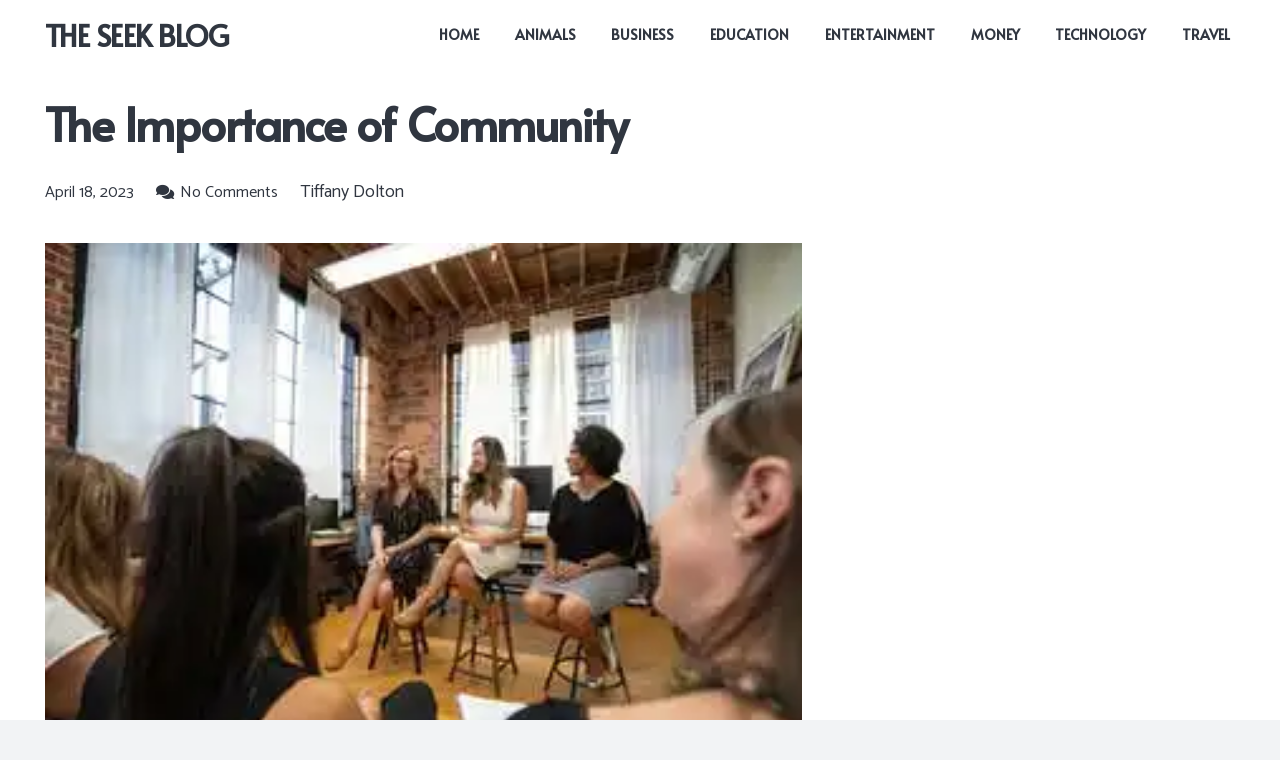

--- FILE ---
content_type: text/html; charset=UTF-8
request_url: https://theseekblog.com/the-importance-of-community/
body_size: 32886
content:
<!DOCTYPE HTML>
<html lang="en-US">
<head>
	<meta charset="UTF-8">
	<meta name='robots' content='index, follow, max-image-preview:large, max-snippet:-1, max-video-preview:-1' />

	<!-- This site is optimized with the Yoast SEO plugin v25.6 - https://yoast.com/wordpress/plugins/seo/ -->
	<title>The Importance of Community - THE SEEK BLOG</title>
	<meta name="description" content="Have you been wondering why you are isolated and you are trying to find the reason for it. Click on this blog to learn more about community" />
	<link rel="canonical" href="https://theseekblog.com/the-importance-of-community/" />
	<meta property="og:locale" content="en_US" />
	<meta property="og:type" content="article" />
	<meta property="og:title" content="The Importance of Community - THE SEEK BLOG" />
	<meta property="og:description" content="Have you been wondering why you are isolated and you are trying to find the reason for it. Click on this blog to learn more about community" />
	<meta property="og:url" content="https://theseekblog.com/the-importance-of-community/" />
	<meta property="og:site_name" content="THE SEEK BLOG" />
	<meta property="article:published_time" content="2023-04-18T17:08:06+00:00" />
	<meta property="og:image" content="https://theseekblog.com/wp-content/uploads/2023/04/pexels-photo-3719037.jpeg" />
	<meta property="og:image:width" content="300" />
	<meta property="og:image:height" content="200" />
	<meta property="og:image:type" content="image/jpeg" />
	<meta name="author" content="Tiffany Dolton" />
	<meta name="twitter:card" content="summary_large_image" />
	<meta name="twitter:label1" content="Written by" />
	<meta name="twitter:data1" content="Tiffany Dolton" />
	<meta name="twitter:label2" content="Est. reading time" />
	<meta name="twitter:data2" content="6 minutes" />
	<script type="application/ld+json" class="yoast-schema-graph">{"@context":"https://schema.org","@graph":[{"@type":"WebPage","@id":"https://theseekblog.com/the-importance-of-community/","url":"https://theseekblog.com/the-importance-of-community/","name":"The Importance of Community - THE SEEK BLOG","isPartOf":{"@id":"https://theseekblog.com/#website"},"primaryImageOfPage":{"@id":"https://theseekblog.com/the-importance-of-community/#primaryimage"},"image":{"@id":"https://theseekblog.com/the-importance-of-community/#primaryimage"},"thumbnailUrl":"https://i0.wp.com/theseekblog.com/wp-content/uploads/2023/04/pexels-photo-3719037.jpeg?fit=300%2C200&ssl=1","datePublished":"2023-04-18T17:08:06+00:00","author":{"@id":"https://theseekblog.com/#/schema/person/460d99394e1c6d3d73d24ba121149869"},"description":"Have you been wondering why you are isolated and you are trying to find the reason for it. Click on this blog to learn more about community","breadcrumb":{"@id":"https://theseekblog.com/the-importance-of-community/#breadcrumb"},"inLanguage":"en-US","potentialAction":[{"@type":"ReadAction","target":["https://theseekblog.com/the-importance-of-community/"]}]},{"@type":"ImageObject","inLanguage":"en-US","@id":"https://theseekblog.com/the-importance-of-community/#primaryimage","url":"https://i0.wp.com/theseekblog.com/wp-content/uploads/2023/04/pexels-photo-3719037.jpeg?fit=300%2C200&ssl=1","contentUrl":"https://i0.wp.com/theseekblog.com/wp-content/uploads/2023/04/pexels-photo-3719037.jpeg?fit=300%2C200&ssl=1","width":300,"height":200},{"@type":"BreadcrumbList","@id":"https://theseekblog.com/the-importance-of-community/#breadcrumb","itemListElement":[{"@type":"ListItem","position":1,"name":"Home","item":"https://theseekblog.com/"},{"@type":"ListItem","position":2,"name":"The Importance of Community"}]},{"@type":"WebSite","@id":"https://theseekblog.com/#website","url":"https://theseekblog.com/","name":"THE SEEK BLOG","description":"THE SEEK BLOG","potentialAction":[{"@type":"SearchAction","target":{"@type":"EntryPoint","urlTemplate":"https://theseekblog.com/?s={search_term_string}"},"query-input":{"@type":"PropertyValueSpecification","valueRequired":true,"valueName":"search_term_string"}}],"inLanguage":"en-US"},{"@type":"Person","@id":"https://theseekblog.com/#/schema/person/460d99394e1c6d3d73d24ba121149869","name":"Tiffany Dolton","image":{"@type":"ImageObject","inLanguage":"en-US","@id":"https://theseekblog.com/#/schema/person/image/","url":"https://secure.gravatar.com/avatar/80472bcbbd01c0897ed9889ca080156e?s=96&d=mm&r=g","contentUrl":"https://secure.gravatar.com/avatar/80472bcbbd01c0897ed9889ca080156e?s=96&d=mm&r=g","caption":"Tiffany Dolton"},"url":"https://theseekblog.com/author/tiffany/"}]}</script>
	<!-- / Yoast SEO plugin. -->


<link rel='dns-prefetch' href='//stats.wp.com' />
<link rel='dns-prefetch' href='//fonts.googleapis.com' />
<link rel='preconnect' href='//i0.wp.com' />
<link rel="alternate" type="application/rss+xml" title="THE SEEK BLOG &raquo; Feed" href="https://theseekblog.com/feed/" />
<link rel="alternate" type="application/rss+xml" title="THE SEEK BLOG &raquo; Comments Feed" href="https://theseekblog.com/comments/feed/" />
<link rel="alternate" type="application/rss+xml" title="THE SEEK BLOG &raquo; The Importance of Community Comments Feed" href="https://theseekblog.com/the-importance-of-community/feed/" />
<meta name="viewport" content="width=device-width, initial-scale=1">
<meta name="SKYPE_TOOLBAR" content="SKYPE_TOOLBAR_PARSER_COMPATIBLE">
<meta name="theme-color" content="#f2f3f5">
<meta property="og:title" content="The Importance of Community - THE SEEK BLOG">
<meta property="og:url" content="https://theseekblog.com/the-importance-of-community/">
<meta property="og:locale" content="en_US">
<meta property="og:site_name" content="THE SEEK BLOG">
<meta property="og:type" content="article">
<meta property="og:image" content="https://i0.wp.com/theseekblog.com/wp-content/uploads/2023/04/pexels-photo-3719037.jpeg?fit=300%2C200&amp;ssl=1" itemprop="image">
<script>
window._wpemojiSettings = {"baseUrl":"https:\/\/s.w.org\/images\/core\/emoji\/15.0.3\/72x72\/","ext":".png","svgUrl":"https:\/\/s.w.org\/images\/core\/emoji\/15.0.3\/svg\/","svgExt":".svg","source":{"concatemoji":"https:\/\/theseekblog.com\/wp-includes\/js\/wp-emoji-release.min.js?ver=6.6.4"}};
/*! This file is auto-generated */
!function(i,n){var o,s,e;function c(e){try{var t={supportTests:e,timestamp:(new Date).valueOf()};sessionStorage.setItem(o,JSON.stringify(t))}catch(e){}}function p(e,t,n){e.clearRect(0,0,e.canvas.width,e.canvas.height),e.fillText(t,0,0);var t=new Uint32Array(e.getImageData(0,0,e.canvas.width,e.canvas.height).data),r=(e.clearRect(0,0,e.canvas.width,e.canvas.height),e.fillText(n,0,0),new Uint32Array(e.getImageData(0,0,e.canvas.width,e.canvas.height).data));return t.every(function(e,t){return e===r[t]})}function u(e,t,n){switch(t){case"flag":return n(e,"\ud83c\udff3\ufe0f\u200d\u26a7\ufe0f","\ud83c\udff3\ufe0f\u200b\u26a7\ufe0f")?!1:!n(e,"\ud83c\uddfa\ud83c\uddf3","\ud83c\uddfa\u200b\ud83c\uddf3")&&!n(e,"\ud83c\udff4\udb40\udc67\udb40\udc62\udb40\udc65\udb40\udc6e\udb40\udc67\udb40\udc7f","\ud83c\udff4\u200b\udb40\udc67\u200b\udb40\udc62\u200b\udb40\udc65\u200b\udb40\udc6e\u200b\udb40\udc67\u200b\udb40\udc7f");case"emoji":return!n(e,"\ud83d\udc26\u200d\u2b1b","\ud83d\udc26\u200b\u2b1b")}return!1}function f(e,t,n){var r="undefined"!=typeof WorkerGlobalScope&&self instanceof WorkerGlobalScope?new OffscreenCanvas(300,150):i.createElement("canvas"),a=r.getContext("2d",{willReadFrequently:!0}),o=(a.textBaseline="top",a.font="600 32px Arial",{});return e.forEach(function(e){o[e]=t(a,e,n)}),o}function t(e){var t=i.createElement("script");t.src=e,t.defer=!0,i.head.appendChild(t)}"undefined"!=typeof Promise&&(o="wpEmojiSettingsSupports",s=["flag","emoji"],n.supports={everything:!0,everythingExceptFlag:!0},e=new Promise(function(e){i.addEventListener("DOMContentLoaded",e,{once:!0})}),new Promise(function(t){var n=function(){try{var e=JSON.parse(sessionStorage.getItem(o));if("object"==typeof e&&"number"==typeof e.timestamp&&(new Date).valueOf()<e.timestamp+604800&&"object"==typeof e.supportTests)return e.supportTests}catch(e){}return null}();if(!n){if("undefined"!=typeof Worker&&"undefined"!=typeof OffscreenCanvas&&"undefined"!=typeof URL&&URL.createObjectURL&&"undefined"!=typeof Blob)try{var e="postMessage("+f.toString()+"("+[JSON.stringify(s),u.toString(),p.toString()].join(",")+"));",r=new Blob([e],{type:"text/javascript"}),a=new Worker(URL.createObjectURL(r),{name:"wpTestEmojiSupports"});return void(a.onmessage=function(e){c(n=e.data),a.terminate(),t(n)})}catch(e){}c(n=f(s,u,p))}t(n)}).then(function(e){for(var t in e)n.supports[t]=e[t],n.supports.everything=n.supports.everything&&n.supports[t],"flag"!==t&&(n.supports.everythingExceptFlag=n.supports.everythingExceptFlag&&n.supports[t]);n.supports.everythingExceptFlag=n.supports.everythingExceptFlag&&!n.supports.flag,n.DOMReady=!1,n.readyCallback=function(){n.DOMReady=!0}}).then(function(){return e}).then(function(){var e;n.supports.everything||(n.readyCallback(),(e=n.source||{}).concatemoji?t(e.concatemoji):e.wpemoji&&e.twemoji&&(t(e.twemoji),t(e.wpemoji)))}))}((window,document),window._wpemojiSettings);
</script>

<style id='wp-emoji-styles-inline-css'>

	img.wp-smiley, img.emoji {
		display: inline !important;
		border: none !important;
		box-shadow: none !important;
		height: 1em !important;
		width: 1em !important;
		margin: 0 0.07em !important;
		vertical-align: -0.1em !important;
		background: none !important;
		padding: 0 !important;
	}
</style>
<style id='classic-theme-styles-inline-css'>
/*! This file is auto-generated */
.wp-block-button__link{color:#fff;background-color:#32373c;border-radius:9999px;box-shadow:none;text-decoration:none;padding:calc(.667em + 2px) calc(1.333em + 2px);font-size:1.125em}.wp-block-file__button{background:#32373c;color:#fff;text-decoration:none}
</style>
<link rel='stylesheet' id='us-fonts-css' href='https://fonts.googleapis.com/css?family=Alata%3A400%7CCatamaran%3A400%2C700&#038;display=swap&#038;ver=6.6.4' media='all' />
<link rel='stylesheet' id='mm-compiled-options-mobmenu-css' href='https://theseekblog.com/wp-content/uploads/dynamic-mobmenu.css?ver=2.8.8-566' media='all' />
<link rel='stylesheet' id='mm-google-webfont-dosis-css' href='//fonts.googleapis.com/css?family=Dosis%3Ainherit%2C400&#038;subset=latin%2Clatin-ext&#038;ver=6.6.4' media='all' />
<link rel='stylesheet' id='us-style-css' href='https://theseekblog.com/wp-content/themes/Impreza/css/style.min.css?ver=8.12' media='all' />
<link rel='stylesheet' id='cssmobmenu-icons-css' href='https://theseekblog.com/wp-content/plugins/mobile-menu/includes/css/mobmenu-icons.css?ver=6.6.4' media='all' />
<link rel='stylesheet' id='cssmobmenu-css' href='https://theseekblog.com/wp-content/plugins/mobile-menu/includes/css/mobmenu.css?ver=2.8.8' media='all' />
<script src="https://theseekblog.com/wp-includes/js/jquery/jquery.min.js?ver=3.7.1" id="jquery-core-js"></script>
<script src="https://theseekblog.com/wp-content/plugins/mobile-menu/includes/js/mobmenu.js?ver=2.8.8" id="mobmenujs-js"></script>
<link rel="https://api.w.org/" href="https://theseekblog.com/wp-json/" /><link rel="alternate" title="JSON" type="application/json" href="https://theseekblog.com/wp-json/wp/v2/posts/10241" /><link rel="EditURI" type="application/rsd+xml" title="RSD" href="https://theseekblog.com/xmlrpc.php?rsd" />
<meta name="generator" content="WordPress 6.6.4" />
<link rel='shortlink' href='https://theseekblog.com/?p=10241' />
<link rel="alternate" title="oEmbed (JSON)" type="application/json+oembed" href="https://theseekblog.com/wp-json/oembed/1.0/embed?url=https%3A%2F%2Ftheseekblog.com%2Fthe-importance-of-community%2F" />
<link rel="alternate" title="oEmbed (XML)" type="text/xml+oembed" href="https://theseekblog.com/wp-json/oembed/1.0/embed?url=https%3A%2F%2Ftheseekblog.com%2Fthe-importance-of-community%2F&#038;format=xml" />
	<style>img#wpstats{display:none}</style>
				<script>
			if ( ! /Android|webOS|iPhone|iPad|iPod|BlackBerry|IEMobile|Opera Mini/i.test( navigator.userAgent ) ) {
				var root = document.getElementsByTagName( 'html' )[ 0 ]
				root.className += " no-touch";
			}
		</script>
		<meta name="generator" content="Powered by WPBakery Page Builder - drag and drop page builder for WordPress."/>
<link rel="icon" href="https://i0.wp.com/theseekblog.com/wp-content/uploads/2023/01/4b311d3a-99fc-4222-b177-1a41640ec227-removebg-preview-1.png?fit=32%2C30&#038;ssl=1" sizes="32x32" />
<link rel="icon" href="https://i0.wp.com/theseekblog.com/wp-content/uploads/2023/01/4b311d3a-99fc-4222-b177-1a41640ec227-removebg-preview-1.png?fit=171%2C162&#038;ssl=1" sizes="192x192" />
<link rel="apple-touch-icon" href="https://i0.wp.com/theseekblog.com/wp-content/uploads/2023/01/4b311d3a-99fc-4222-b177-1a41640ec227-removebg-preview-1.png?fit=171%2C162&#038;ssl=1" />
<meta name="msapplication-TileImage" content="https://i0.wp.com/theseekblog.com/wp-content/uploads/2023/01/4b311d3a-99fc-4222-b177-1a41640ec227-removebg-preview-1.png?fit=171%2C162&#038;ssl=1" />
		<style id="wp-custom-css">
			.us_custom_da65c38a{
    display: none;
}
.single-post .wpb_column.vc_column_container.type_sticky {
    display: none;
}

@media only screen and (max-width: 600px) {
  header#page-header {
    DISPLAY: NONE;
}
}		</style>
		<noscript><style> .wpb_animate_when_almost_visible { opacity: 1; }</style></noscript>		<style id="us-icon-fonts">@font-face{font-display:block;font-style:normal;font-family:"fontawesome";font-weight:900;src:url("https://theseekblog.com/wp-content/themes/Impreza/fonts/fa-solid-900.woff2?ver=8.12") format("woff2"),url("https://theseekblog.com/wp-content/themes/Impreza/fonts/fa-solid-900.woff?ver=8.12") format("woff")}.fas{font-family:"fontawesome";font-weight:900}@font-face{font-display:block;font-style:normal;font-family:"fontawesome";font-weight:400;src:url("https://theseekblog.com/wp-content/themes/Impreza/fonts/fa-regular-400.woff2?ver=8.12") format("woff2"),url("https://theseekblog.com/wp-content/themes/Impreza/fonts/fa-regular-400.woff?ver=8.12") format("woff")}.far{font-family:"fontawesome";font-weight:400}@font-face{font-display:block;font-style:normal;font-family:"fontawesome";font-weight:300;src:url("https://theseekblog.com/wp-content/themes/Impreza/fonts/fa-light-300.woff2?ver=8.12") format("woff2"),url("https://theseekblog.com/wp-content/themes/Impreza/fonts/fa-light-300.woff?ver=8.12") format("woff")}.fal{font-family:"fontawesome";font-weight:300}@font-face{font-display:block;font-style:normal;font-family:"Font Awesome 5 Duotone";font-weight:900;src:url("https://theseekblog.com/wp-content/themes/Impreza/fonts/fa-duotone-900.woff2?ver=8.12") format("woff2"),url("https://theseekblog.com/wp-content/themes/Impreza/fonts/fa-duotone-900.woff?ver=8.12") format("woff")}.fad{font-family:"Font Awesome 5 Duotone";font-weight:900}.fad{position:relative}.fad:before{position:absolute}.fad:after{opacity:0.4}@font-face{font-display:block;font-style:normal;font-family:"Font Awesome 5 Brands";font-weight:400;src:url("https://theseekblog.com/wp-content/themes/Impreza/fonts/fa-brands-400.woff2?ver=8.12") format("woff2"),url("https://theseekblog.com/wp-content/themes/Impreza/fonts/fa-brands-400.woff?ver=8.12") format("woff")}.fab{font-family:"Font Awesome 5 Brands";font-weight:400}@font-face{font-display:block;font-style:normal;font-family:"Material Icons";font-weight:400;src:url("https://theseekblog.com/wp-content/themes/Impreza/fonts/material-icons.woff2?ver=8.12") format("woff2"),url("https://theseekblog.com/wp-content/themes/Impreza/fonts/material-icons.woff?ver=8.12") format("woff")}.material-icons{font-family:"Material Icons";font-weight:400}</style>
				<style id="us-theme-options-css">:root{--color-header-middle-bg:#ffffff;--color-header-middle-bg-grad:#ffffff;--color-header-middle-text:#303640;--color-header-middle-text-hover:#0000FF;--color-header-transparent-bg:transparent;--color-header-transparent-bg-grad:transparent;--color-header-transparent-text:#ffffff;--color-header-transparent-text-hover:#ffffff;--color-chrome-toolbar:#f2f3f5;--color-chrome-toolbar-grad:#f2f3f5;--color-header-top-bg:#f2f3f5;--color-header-top-bg-grad:#f2f3f5;--color-header-top-text:#7c8491;--color-header-top-text-hover:#0000FF;--color-header-top-transparent-bg:rgba(0,0,0,0.2);--color-header-top-transparent-bg-grad:rgba(0,0,0,0.2);--color-header-top-transparent-text:rgba(255,255,255,0.66);--color-header-top-transparent-text-hover:#fff;--color-content-bg:#ffffff;--color-content-bg-grad:#ffffff;--color-content-bg-alt:#f2f3f5;--color-content-bg-alt-grad:#f2f3f5;--color-content-border:#e1e5e8;--color-content-heading:#303640;--color-content-heading-grad:#303640;--color-content-text:#303640;--color-content-link:#0000FF;--color-content-link-hover:#33bbff;--color-content-primary:#0000FF;--color-content-primary-grad:#0000FF;--color-content-secondary:#33bbff;--color-content-secondary-grad:#33bbff;--color-content-faded:#7c8491;--color-content-overlay:rgba(0,0,0,0.75);--color-content-overlay-grad:rgba(0,0,0,0.75);--color-alt-content-bg:#f2f3f5;--color-alt-content-bg-grad:#f2f3f5;--color-alt-content-bg-alt:#ffffff;--color-alt-content-bg-alt-grad:#ffffff;--color-alt-content-border:#d7dde0;--color-alt-content-heading:#303640;--color-alt-content-heading-grad:#303640;--color-alt-content-text:#303640;--color-alt-content-link:#0000FF;--color-alt-content-link-hover:#33bbff;--color-alt-content-primary:#0000FF;--color-alt-content-primary-grad:#0000FF;--color-alt-content-secondary:#33bbff;--color-alt-content-secondary-grad:#33bbff;--color-alt-content-faded:#7c8491;--color-alt-content-overlay:rgba(0,191,128,0.85);--color-alt-content-overlay-grad:rgba(0,191,128,0.85);--color-footer-bg:#545a66;--color-footer-bg-grad:#545a66;--color-footer-bg-alt:#434955;--color-footer-bg-alt-grad:#434955;--color-footer-border:#676f7c;--color-footer-text:#d7dde0;--color-footer-link:#ffffff;--color-footer-link-hover:#0000FF;--color-subfooter-bg:#434955;--color-subfooter-bg-grad:#434955;--color-subfooter-bg-alt:#303640;--color-subfooter-bg-alt-grad:#303640;--color-subfooter-border:#545a66;--color-subfooter-heading:#aab2bd;--color-subfooter-heading-grad:#aab2bd;--color-subfooter-text:#aab2bd;--color-subfooter-link:#d7dde0;--color-subfooter-link-hover:#0000FF;--color-content-primary-faded:rgba(0,0,255,0.15);--box-shadow:0 5px 15px rgba(0,0,0,.15);--box-shadow-up:0 -5px 15px rgba(0,0,0,.15);--site-content-width:1200px;--inputs-font-size:1rem;--inputs-height:2.8rem;--inputs-padding:0.8rem;--inputs-border-width:0px;--inputs-text-color:var(--color-content-text);--font-body:"Catamaran",sans-serif;--font-h1:"Alata",sans-serif;--font-h2:"Alata",sans-serif;--font-h3:"Alata",sans-serif;--font-h4:"Alata",sans-serif;--font-h5:"Alata",sans-serif;--font-h6:"Alata",sans-serif}html,.l-header .widget,.menu-item-object-us_page_block{font-family:var(--font-body);font-weight:400;font-size:18px;line-height:29px}h1{font-family:var(--font-h1);font-weight:700;font-size:calc( 20px + 2vmax );line-height:1.20;letter-spacing:-0.02em;margin-bottom:1.5rem}h2{font-family:var(--font-h2);font-weight:700;font-size:calc( 15px + 1.5vmax );line-height:1.3;letter-spacing:-0.02em;margin-bottom:1.5rem}h3{font-family:var(--font-h3);font-weight:400;font-size:1.8rem;line-height:1.3;letter-spacing:-0.02em;margin-bottom:1.5rem}.widgettitle,h4{font-family:var(--font-h4);font-weight:400;font-size:1.6rem;line-height:1.3;letter-spacing:-0.02em;margin-bottom:1.5rem}h5{font-family:var(--font-h5);font-weight:400;font-size:1.20rem;line-height:1.6;letter-spacing:0em;margin-bottom:1.5rem}h6{font-family:var(--font-h6);font-weight:400;font-size:1rem;line-height:1.6;letter-spacing:0.04em;margin-bottom:1.5rem;text-transform:uppercase}@media (max-width:600px){html{font-size:16px;line-height:28px}h3{font-size:1.6rem}h3.vc_custom_heading:not([class*="us_custom_"]){font-size:1.6rem!important}.widgettitle,h4{font-size:1.40rem}h4.vc_custom_heading:not([class*="us_custom_"]){font-size:1.40rem!important}}body{background:var(--color-alt-content-bg)}.l-canvas.type_boxed,.l-canvas.type_boxed .l-subheader,.l-canvas.type_boxed~.l-footer{max-width:1240px}.l-subheader-h,.l-section-h,.l-main .aligncenter,.w-tabs-section-content-h{max-width:1200px}.post-password-form{max-width:calc(1200px + 5rem)}@media (max-width:1290px){.l-main .aligncenter{max-width:calc(100vw - 5rem)}}@media (min-width:1281px){body.usb_preview .hide_on_default{opacity:0.25!important}.vc_hidden-lg,body:not(.usb_preview) .hide_on_default{display:none!important}.default_align_left{text-align:left}.default_align_right{text-align:right}.default_align_center{text-align:center}.default_align_justify>.w-btn{width:100%}}@media (min-width:1025px) and (max-width:1280px){body.usb_preview .hide_on_laptops{opacity:0.25!important}.vc_hidden-md,body:not(.usb_preview) .hide_on_laptops{display:none!important}.laptops_align_left{text-align:left}.laptops_align_right{text-align:right}.laptops_align_center{text-align:center}.laptops_align_justify>.w-btn{width:100%}}@media (min-width:601px) and (max-width:1024px){body.usb_preview .hide_on_tablets{opacity:0.25!important}.vc_hidden-sm,body:not(.usb_preview) .hide_on_tablets{display:none!important}.tablets_align_left{text-align:left}.tablets_align_right{text-align:right}.tablets_align_center{text-align:center}.tablets_align_justify>.w-btn{width:100%}}@media (max-width:600px){body.usb_preview .hide_on_mobiles{opacity:0.25!important}.vc_hidden-xs,body:not(.usb_preview) .hide_on_mobiles{display:none!important}.mobiles_align_left{text-align:left}.mobiles_align_right{text-align:right}.mobiles_align_center{text-align:center}.mobiles_align_justify>.w-btn{width:100%}}@media (max-width:1280px){.g-cols.laptops-cols_1{grid-template-columns:100%}.g-cols.laptops-cols_1.reversed>div:last-of-type{order:-1}.g-cols.laptops-cols_2{grid-template-columns:repeat(2,1fr)}.g-cols.laptops-cols_3{grid-template-columns:repeat(3,1fr)}.g-cols.laptops-cols_4{grid-template-columns:repeat(4,1fr)}.g-cols.laptops-cols_5{grid-template-columns:repeat(5,1fr)}.g-cols.laptops-cols_6{grid-template-columns:repeat(6,1fr)}.g-cols.laptops-cols_1-2{grid-template-columns:1fr 2fr}.g-cols.laptops-cols_2-1{grid-template-columns:2fr 1fr}.g-cols.laptops-cols_2-3{grid-template-columns:2fr 3fr}.g-cols.laptops-cols_3-2{grid-template-columns:3fr 2fr}.g-cols.laptops-cols_1-3{grid-template-columns:1fr 3fr}.g-cols.laptops-cols_3-1{grid-template-columns:3fr 1fr}.g-cols.laptops-cols_1-4{grid-template-columns:1fr 4fr}.g-cols.laptops-cols_4-1{grid-template-columns:4fr 1fr}.g-cols.laptops-cols_1-5{grid-template-columns:1fr 5fr}.g-cols.laptops-cols_5-1{grid-template-columns:5fr 1fr}.g-cols.laptops-cols_1-2-1{grid-template-columns:1fr 2fr 1fr}.g-cols.laptops-cols_1-3-1{grid-template-columns:1fr 3fr 1fr}.g-cols.laptops-cols_1-4-1{grid-template-columns:1fr 4fr 1fr}}@media (max-width:1024px){.g-cols.tablets-cols_1{grid-template-columns:100%}.g-cols.tablets-cols_1.reversed>div:last-of-type{order:-1}.g-cols.tablets-cols_2{grid-template-columns:repeat(2,1fr)}.g-cols.tablets-cols_3{grid-template-columns:repeat(3,1fr)}.g-cols.tablets-cols_4{grid-template-columns:repeat(4,1fr)}.g-cols.tablets-cols_5{grid-template-columns:repeat(5,1fr)}.g-cols.tablets-cols_6{grid-template-columns:repeat(6,1fr)}.g-cols.tablets-cols_1-2{grid-template-columns:1fr 2fr}.g-cols.tablets-cols_2-1{grid-template-columns:2fr 1fr}.g-cols.tablets-cols_2-3{grid-template-columns:2fr 3fr}.g-cols.tablets-cols_3-2{grid-template-columns:3fr 2fr}.g-cols.tablets-cols_1-3{grid-template-columns:1fr 3fr}.g-cols.tablets-cols_3-1{grid-template-columns:3fr 1fr}.g-cols.tablets-cols_1-4{grid-template-columns:1fr 4fr}.g-cols.tablets-cols_4-1{grid-template-columns:4fr 1fr}.g-cols.tablets-cols_1-5{grid-template-columns:1fr 5fr}.g-cols.tablets-cols_5-1{grid-template-columns:5fr 1fr}.g-cols.tablets-cols_1-2-1{grid-template-columns:1fr 2fr 1fr}.g-cols.tablets-cols_1-3-1{grid-template-columns:1fr 3fr 1fr}.g-cols.tablets-cols_1-4-1{grid-template-columns:1fr 4fr 1fr}}@media (max-width:600px){.g-cols.mobiles-cols_1{grid-template-columns:100%}.g-cols.mobiles-cols_1.reversed>div:last-of-type{order:-1}.g-cols.mobiles-cols_2{grid-template-columns:repeat(2,1fr)}.g-cols.mobiles-cols_3{grid-template-columns:repeat(3,1fr)}.g-cols.mobiles-cols_4{grid-template-columns:repeat(4,1fr)}.g-cols.mobiles-cols_5{grid-template-columns:repeat(5,1fr)}.g-cols.mobiles-cols_6{grid-template-columns:repeat(6,1fr)}.g-cols.mobiles-cols_1-2{grid-template-columns:1fr 2fr}.g-cols.mobiles-cols_2-1{grid-template-columns:2fr 1fr}.g-cols.mobiles-cols_2-3{grid-template-columns:2fr 3fr}.g-cols.mobiles-cols_3-2{grid-template-columns:3fr 2fr}.g-cols.mobiles-cols_1-3{grid-template-columns:1fr 3fr}.g-cols.mobiles-cols_3-1{grid-template-columns:3fr 1fr}.g-cols.mobiles-cols_1-4{grid-template-columns:1fr 4fr}.g-cols.mobiles-cols_4-1{grid-template-columns:4fr 1fr}.g-cols.mobiles-cols_1-5{grid-template-columns:1fr 5fr}.g-cols.mobiles-cols_5-1{grid-template-columns:5fr 1fr}.g-cols.mobiles-cols_1-2-1{grid-template-columns:1fr 2fr 1fr}.g-cols.mobiles-cols_1-3-1{grid-template-columns:1fr 3fr 1fr}.g-cols.mobiles-cols_1-4-1{grid-template-columns:1fr 4fr 1fr}.g-cols:not([style*="grid-gap"]){grid-gap:1.5rem}}@media (max-width:899px){.l-canvas{overflow:hidden}.g-cols.stacking_default.reversed>div:last-of-type{order:-1}.g-cols.stacking_default.via_flex>div:not([class*="vc_col-xs"]){width:100%;margin:0 0 1.5rem}.g-cols.stacking_default.via_grid.mobiles-cols_1{grid-template-columns:100%}.g-cols.stacking_default.via_flex.type_boxes>div,.g-cols.stacking_default.via_flex.reversed>div:first-child,.g-cols.stacking_default.via_flex:not(.reversed)>div:last-child,.g-cols.stacking_default.via_flex>div.has_bg_color{margin-bottom:0}.g-cols.stacking_default.via_flex.type_default>.wpb_column.stretched{margin-left:-1rem;margin-right:-1rem}.g-cols.stacking_default.via_grid.mobiles-cols_1>.wpb_column.stretched,.g-cols.stacking_default.via_flex.type_boxes>.wpb_column.stretched{margin-left:-2.5rem;margin-right:-2.5rem;width:auto}.vc_column-inner.type_sticky>.wpb_wrapper,.vc_column_container.type_sticky>.vc_column-inner{top:0!important}}@media (min-width:900px){body:not(.rtl) .l-section.for_sidebar.at_left>div>.l-sidebar,.rtl .l-section.for_sidebar.at_right>div>.l-sidebar{order:-1}.vc_column_container.type_sticky>.vc_column-inner,.vc_column-inner.type_sticky>.wpb_wrapper{position:-webkit-sticky;position:sticky}.l-section.type_sticky{position:-webkit-sticky;position:sticky;top:0;z-index:11;transform:translateZ(0); transition:top 0.3s cubic-bezier(.78,.13,.15,.86) 0.1s}.header_hor .l-header.post_fixed.sticky_auto_hide{z-index:12}.admin-bar .l-section.type_sticky{top:32px}.l-section.type_sticky>.l-section-h{transition:padding-top 0.3s}.header_hor .l-header.pos_fixed:not(.down)~.l-main .l-section.type_sticky:not(:first-of-type){top:var(--header-sticky-height)}.admin-bar.header_hor .l-header.pos_fixed:not(.down)~.l-main .l-section.type_sticky:not(:first-of-type){top:calc( var(--header-sticky-height) + 32px )}.header_hor .l-header.pos_fixed.sticky:not(.down)~.l-main .l-section.type_sticky:first-of-type>.l-section-h{padding-top:var(--header-sticky-height)}.header_hor.headerinpos_bottom .l-header.pos_fixed.sticky:not(.down)~.l-main .l-section.type_sticky:first-of-type>.l-section-h{padding-bottom:var(--header-sticky-height)!important}}@media screen and (min-width:1290px){.g-cols.via_flex.type_default>.wpb_column.stretched:first-of-type{margin-left:calc( var(--site-content-width) / 2 + 0px / 2 + 1.5rem - 50vw)}.g-cols.via_flex.type_default>.wpb_column.stretched:last-of-type{margin-right:calc( var(--site-content-width) / 2 + 0px / 2 + 1.5rem - 50vw)}.l-main .alignfull, .w-separator.width_screen,.g-cols.via_grid>.wpb_column.stretched:first-of-type,.g-cols.via_flex.type_boxes>.wpb_column.stretched:first-of-type{margin-left:calc( var(--site-content-width) / 2 + 0px / 2 - 50vw )}.l-main .alignfull, .w-separator.width_screen,.g-cols.via_grid>.wpb_column.stretched:last-of-type,.g-cols.via_flex.type_boxes>.wpb_column.stretched:last-of-type{margin-right:calc( var(--site-content-width) / 2 + 0px / 2 - 50vw )}}@media (max-width:600px){.w-form-row.for_submit[style*=btn-size-mobiles] .w-btn{font-size:var(--btn-size-mobiles)!important}}a,button,input[type="submit"],.ui-slider-handle{outline:none!important}.w-toplink,.w-header-show{background:rgba(0,0,0,0.3)}.no-touch .w-toplink.active:hover,.no-touch .w-header-show:hover{background:var(--color-content-primary-grad)}button[type="submit"]:not(.w-btn),input[type="submit"]:not(.w-btn),.us-nav-style_1>*,.navstyle_1>.owl-nav div,.us-btn-style_1{font-size:18px;line-height:1.2!important;font-weight:700;font-style:normal;text-transform:none;letter-spacing:0em;border-radius:0.3em;padding:0.8em 1.5em;background:var(--color-content-primary);border-color:transparent;color:#ffffff!important;box-shadow:0 0em 0em 0 rgba(0,0,0,0.2)}button[type="submit"]:not(.w-btn):before,input[type="submit"]:not(.w-btn),.us-nav-style_1>*:before,.navstyle_1>.owl-nav div:before,.us-btn-style_1:before{border-width:2px}.no-touch button[type="submit"]:not(.w-btn):hover,.no-touch input[type="submit"]:not(.w-btn):hover,.us-nav-style_1>span.current,.no-touch .us-nav-style_1>a:hover,.no-touch .navstyle_1>.owl-nav div:hover,.no-touch .us-btn-style_1:hover{box-shadow:0 0.5em 1em 0 rgba(0,0,0,0.2);background:var(--color-content-secondary);border-color:transparent;color:#ffffff!important}.us-nav-style_1>*{min-width:calc(1.2em + 2 * 0.8em)}.us-nav-style_2>*,.navstyle_2>.owl-nav div,.us-btn-style_2{font-size:18px;line-height:1.2!important;font-weight:700;font-style:normal;text-transform:none;letter-spacing:0em;border-radius:0.3em;padding:0.8em 1.5em;background:#e8e9eb;border-color:transparent;color:#434955!important;box-shadow:0 0em 0em 0 rgba(0,0,0,0.2)}.us-nav-style_2>*:before,.navstyle_2>.owl-nav div:before,.us-btn-style_2:before{border-width:2px}.us-nav-style_2>span.current,.no-touch .us-nav-style_2>a:hover,.no-touch .navstyle_2>.owl-nav div:hover,.no-touch .us-btn-style_2:hover{box-shadow:0 0.5em 1em 0 rgba(0,0,0,0.2);background:#e8e9eb;border-color:transparent;color:#434955!important}.us-nav-style_2>*{min-width:calc(1.2em + 2 * 0.8em)}.us-nav-style_4>*,.navstyle_4>.owl-nav div,.us-btn-style_4{font-size:1rem;line-height:1.2!important;font-weight:400;font-style:normal;text-transform:none;letter-spacing:0em;border-radius:0em;padding:0em 0em;background:transparent;border-color:transparent;color:var(--color-content-link)!important}.us-nav-style_4>*:before,.navstyle_4>.owl-nav div:before,.us-btn-style_4:before{border-width:0px}.us-nav-style_4>span.current,.no-touch .us-nav-style_4>a:hover,.no-touch .navstyle_4>.owl-nav div:hover,.no-touch .us-btn-style_4:hover{background:transparent;border-color:transparent;color:var(--color-content-link-hover)!important}.us-nav-style_4>*{min-width:calc(1.2em + 2 * 0em)}.us-nav-style_5>*,.navstyle_5>.owl-nav div,.us-btn-style_5{font-size:18px;line-height:1.2!important;font-weight:700;font-style:normal;text-transform:none;letter-spacing:0em;border-radius:0em;padding:1.2em 1.2em;background:var(--color-content-bg-alt);border-color:transparent;color:var(--color-content-text)!important}.us-nav-style_5>*:before,.navstyle_5>.owl-nav div:before,.us-btn-style_5:before{border-width:2px}.us-nav-style_5>span.current,.no-touch .us-nav-style_5>a:hover,.no-touch .navstyle_5>.owl-nav div:hover,.no-touch .us-btn-style_5:hover{background:var(--color-content-border);border-color:transparent;color:var(--color-content-text)!important}.us-nav-style_5>*{min-width:calc(1.2em + 2 * 1.2em)}.us-nav-style_6>*,.navstyle_6>.owl-nav div,.us-btn-style_6{font-size:18px;line-height:1.2!important;font-weight:700;font-style:normal;text-transform:none;letter-spacing:0em;border-radius:0.3em;padding:0.8em 1.5em;background:#ffffff;border-color:transparent;color:#333333!important;box-shadow:0 0em 0em 0 rgba(0,0,0,0.2)}.us-nav-style_6>*:before,.navstyle_6>.owl-nav div:before,.us-btn-style_6:before{border-width:2px}.us-nav-style_6>span.current,.no-touch .us-nav-style_6>a:hover,.no-touch .navstyle_6>.owl-nav div:hover,.no-touch .us-btn-style_6:hover{box-shadow:0 0.5em 1em 0 rgba(0,0,0,0.2);background:#ffffff;border-color:transparent;color:#333333!important}.us-nav-style_6>*{min-width:calc(1.2em + 2 * 0.8em)}.w-filter.state_desktop.style_drop_default .w-filter-item-title,.select2-selection,select,textarea,input:not([type="submit"]),.w-form-checkbox,.w-form-radio{font-weight:400;letter-spacing:0em;border-radius:0.3rem;background:var(--color-content-bg-alt);border-color:var(--color-content-border);color:var(--color-content-text);box-shadow:0px 1px 0px 0px rgba(0,0,0,0.08) inset}.w-filter.state_desktop.style_drop_default .w-filter-item-title:focus,.select2-container--open .select2-selection,select:focus,textarea:focus,input:not([type="submit"]):focus,input:focus + .w-form-checkbox,input:focus + .w-form-radio{box-shadow:0px 0px 0px 2px var(--color-content-primary)}.w-form-row.move_label .w-form-row-label{font-size:1rem;top:calc(2.8rem/2 + 0px - 0.7em);margin:0 0.8rem;background-color:var(--color-content-bg-alt);color:var(--color-content-text)}.w-form-row.with_icon.move_label .w-form-row-label{margin-left:calc(1.6em + 0.8rem)}.color_alternate input:not([type="submit"]),.color_alternate textarea,.color_alternate select,.color_alternate .w-form-checkbox,.color_alternate .w-form-radio,.color_alternate .move_label .w-form-row-label{background:var(--color-alt-content-bg-alt-grad)}.color_footer-top input:not([type="submit"]),.color_footer-top textarea,.color_footer-top select,.color_footer-top .w-form-checkbox,.color_footer-top .w-form-radio,.color_footer-top .w-form-row.move_label .w-form-row-label{background:var(--color-subfooter-bg-alt-grad)}.color_footer-bottom input:not([type="submit"]),.color_footer-bottom textarea,.color_footer-bottom select,.color_footer-bottom .w-form-checkbox,.color_footer-bottom .w-form-radio,.color_footer-bottom .w-form-row.move_label .w-form-row-label{background:var(--color-footer-bg-alt-grad)}.color_alternate input:not([type="submit"]),.color_alternate textarea,.color_alternate select,.color_alternate .w-form-checkbox,.color_alternate .w-form-radio{border-color:var(--color-alt-content-border)}.color_footer-top input:not([type="submit"]),.color_footer-top textarea,.color_footer-top select,.color_footer-top .w-form-checkbox,.color_footer-top .w-form-radio{border-color:var(--color-subfooter-border)}.color_footer-bottom input:not([type="submit"]),.color_footer-bottom textarea,.color_footer-bottom select,.color_footer-bottom .w-form-checkbox,.color_footer-bottom .w-form-radio{border-color:var(--color-footer-border)}.color_alternate input:not([type="submit"]),.color_alternate textarea,.color_alternate select,.color_alternate .w-form-checkbox,.color_alternate .w-form-radio,.color_alternate .w-form-row-field>i,.color_alternate .w-form-row-field:after,.color_alternate .widget_search form:after,.color_footer-top input:not([type="submit"]),.color_footer-top textarea,.color_footer-top select,.color_footer-top .w-form-checkbox,.color_footer-top .w-form-radio,.color_footer-top .w-form-row-field>i,.color_footer-top .w-form-row-field:after,.color_footer-top .widget_search form:after,.color_footer-bottom input:not([type="submit"]),.color_footer-bottom textarea,.color_footer-bottom select,.color_footer-bottom .w-form-checkbox,.color_footer-bottom .w-form-radio,.color_footer-bottom .w-form-row-field>i,.color_footer-bottom .w-form-row-field:after,.color_footer-bottom .widget_search form:after{color:inherit}.style_phone6-1>*{background-image:url(https://theseekblog.com/wp-content/themes/Impreza/img/phone-6-black-real.png)}.style_phone6-2>*{background-image:url(https://theseekblog.com/wp-content/themes/Impreza/img/phone-6-white-real.png)}.style_phone6-3>*{background-image:url(https://theseekblog.com/wp-content/themes/Impreza/img/phone-6-black-flat.png)}.style_phone6-4>*{background-image:url(https://theseekblog.com/wp-content/themes/Impreza/img/phone-6-white-flat.png)}.leaflet-default-icon-path{background-image:url(https://theseekblog.com/wp-content/themes/Impreza/common/css/vendor/images/marker-icon.png)}.header_hor .w-nav.type_desktop .menu-item-8651 .w-nav-list.level_2{left:0;right:0;transform-origin:50% 0;padding:1rem}.header_hor .w-nav.type_desktop .menu-item-8651{position:static}</style>
				<style id="us-header-css"> .l-subheader.at_middle,.l-subheader.at_middle .w-dropdown-list,.l-subheader.at_middle .type_mobile .w-nav-list.level_1{background:var(--color-header-middle-bg);color:var(--color-header-middle-text)}.no-touch .l-subheader.at_middle a:hover,.no-touch .l-header.bg_transparent .l-subheader.at_middle .w-dropdown.opened a:hover{color:var(--color-header-middle-text-hover)}.l-header.bg_transparent:not(.sticky) .l-subheader.at_middle{background:var(--color-header-transparent-bg);color:var(--color-header-transparent-text)}.no-touch .l-header.bg_transparent:not(.sticky) .at_middle .w-cart-link:hover,.no-touch .l-header.bg_transparent:not(.sticky) .at_middle .w-text a:hover,.no-touch .l-header.bg_transparent:not(.sticky) .at_middle .w-html a:hover,.no-touch .l-header.bg_transparent:not(.sticky) .at_middle .w-nav>a:hover,.no-touch .l-header.bg_transparent:not(.sticky) .at_middle .w-menu a:hover,.no-touch .l-header.bg_transparent:not(.sticky) .at_middle .w-search>a:hover,.no-touch .l-header.bg_transparent:not(.sticky) .at_middle .w-dropdown a:hover,.no-touch .l-header.bg_transparent:not(.sticky) .at_middle .type_desktop .menu-item.level_1:hover>a{color:var(--color-header-transparent-text-hover)}.l-subheader.at_bottom,.l-subheader.at_bottom .w-dropdown-list,.l-subheader.at_bottom .type_mobile .w-nav-list.level_1{background:#ffffff;color:#333333}.no-touch .l-subheader.at_bottom a:hover,.no-touch .l-header.bg_transparent .l-subheader.at_bottom .w-dropdown.opened a:hover{color:var(--color-header-top-text-hover)}.l-header.bg_transparent:not(.sticky) .l-subheader.at_bottom{background:var(--color-header-transparent-bg);color:var(--color-header-transparent-text)}.no-touch .l-header.bg_transparent:not(.sticky) .at_bottom .w-cart-link:hover,.no-touch .l-header.bg_transparent:not(.sticky) .at_bottom .w-text a:hover,.no-touch .l-header.bg_transparent:not(.sticky) .at_bottom .w-html a:hover,.no-touch .l-header.bg_transparent:not(.sticky) .at_bottom .w-nav>a:hover,.no-touch .l-header.bg_transparent:not(.sticky) .at_bottom .w-menu a:hover,.no-touch .l-header.bg_transparent:not(.sticky) .at_bottom .w-search>a:hover,.no-touch .l-header.bg_transparent:not(.sticky) .at_bottom .w-dropdown a:hover,.no-touch .l-header.bg_transparent:not(.sticky) .at_bottom .type_desktop .menu-item.level_1:hover>a{color:var(--color-header-transparent-text-hover)}.header_ver .l-header{background:var(--color-header-middle-bg);color:var(--color-header-middle-text)}@media (min-width:1281px){.hidden_for_default{display:none!important}.l-subheader.at_top{display:none}.l-header{position:relative;z-index:111;width:100%}.l-subheader{margin:0 auto}.l-subheader.width_full{padding-left:1.5rem;padding-right:1.5rem}.l-subheader-h{display:flex;align-items:center;position:relative;margin:0 auto;height:inherit}.w-header-show{display:none}.l-header.pos_fixed{position:fixed;left:0}.l-header.pos_fixed:not(.notransition) .l-subheader{transition-property:transform,background,box-shadow,line-height,height;transition-duration:.3s;transition-timing-function:cubic-bezier(.78,.13,.15,.86)}.headerinpos_bottom.sticky_first_section .l-header.pos_fixed{position:fixed!important}.header_hor .l-header.sticky_auto_hide{transition:transform .3s cubic-bezier(.78,.13,.15,.86) .1s}.header_hor .l-header.sticky_auto_hide.down{transform:translateY(-110%)}.l-header.bg_transparent:not(.sticky) .l-subheader{box-shadow:none!important;background:none}.l-header.bg_transparent~.l-main .l-section.width_full.height_auto:first-of-type>.l-section-h{padding-top:0!important;padding-bottom:0!important}.l-header.pos_static.bg_transparent{position:absolute;left:0}.l-subheader.width_full .l-subheader-h{max-width:none!important}.l-header.shadow_thin .l-subheader.at_middle,.l-header.shadow_thin .l-subheader.at_bottom{box-shadow:0 1px 0 rgba(0,0,0,0.08)}.l-header.shadow_wide .l-subheader.at_middle,.l-header.shadow_wide .l-subheader.at_bottom{box-shadow:0 3px 5px -1px rgba(0,0,0,0.1),0 2px 1px -1px rgba(0,0,0,0.05)}.header_hor .l-subheader-cell>.w-cart{margin-left:0;margin-right:0}:root{--header-height:136px;--header-sticky-height:140px}.l-header:before{content:'136'}.l-header.sticky:before{content:'140'}.l-subheader.at_top{line-height:36px;height:36px}.l-header.sticky .l-subheader.at_top{line-height:0px;height:0px;overflow:hidden}.l-subheader.at_middle{line-height:100px;height:100px}.l-header.sticky .l-subheader.at_middle{line-height:100px;height:100px}.l-subheader.at_bottom{line-height:36px;height:36px}.l-header.sticky .l-subheader.at_bottom{line-height:40px;height:40px}.headerinpos_above .l-header.pos_fixed{overflow:hidden;transition:transform 0.3s;transform:translate3d(0,-100%,0)}.headerinpos_above .l-header.pos_fixed.sticky{overflow:visible;transform:none}.headerinpos_above .l-header.pos_fixed~.l-section>.l-section-h,.headerinpos_above .l-header.pos_fixed~.l-main .l-section:first-of-type>.l-section-h{padding-top:0!important}.headerinpos_below .l-header.pos_fixed:not(.sticky){position:absolute;top:100%}.headerinpos_below .l-header.pos_fixed~.l-main>.l-section:first-of-type>.l-section-h{padding-top:0!important}.headerinpos_below .l-header.pos_fixed~.l-main .l-section.full_height:nth-of-type(2){min-height:100vh}.headerinpos_below .l-header.pos_fixed~.l-main>.l-section:nth-of-type(2)>.l-section-h{padding-top:var(--header-height)}.headerinpos_bottom .l-header.pos_fixed:not(.sticky){position:absolute;top:100vh}.headerinpos_bottom .l-header.pos_fixed~.l-main>.l-section:first-of-type>.l-section-h{padding-top:0!important}.headerinpos_bottom .l-header.pos_fixed~.l-main>.l-section:first-of-type>.l-section-h{padding-bottom:var(--header-height)}.headerinpos_bottom .l-header.pos_fixed.bg_transparent~.l-main .l-section.valign_center:not(.height_auto):first-of-type>.l-section-h{top:calc( var(--header-height) / 2 )}.headerinpos_bottom .l-header.pos_fixed:not(.sticky) .w-cart-dropdown,.headerinpos_bottom .l-header.pos_fixed:not(.sticky) .w-nav.type_desktop .w-nav-list.level_2{bottom:100%;transform-origin:0 100%}.headerinpos_bottom .l-header.pos_fixed:not(.sticky) .w-nav.type_mobile.m_layout_dropdown .w-nav-list.level_1{top:auto;bottom:100%;box-shadow:var(--box-shadow-up)}.headerinpos_bottom .l-header.pos_fixed:not(.sticky) .w-nav.type_desktop .w-nav-list.level_3,.headerinpos_bottom .l-header.pos_fixed:not(.sticky) .w-nav.type_desktop .w-nav-list.level_4{top:auto;bottom:0;transform-origin:0 100%}.headerinpos_bottom .l-header.pos_fixed:not(.sticky) .w-dropdown-list{top:auto;bottom:-0.4em;padding-top:0.4em;padding-bottom:2.4em}.admin-bar .l-header.pos_static.bg_solid~.l-main .l-section.full_height:first-of-type{min-height:calc( 100vh - var(--header-height) - 32px )}.admin-bar .l-header.pos_fixed:not(.sticky_auto_hide)~.l-main .l-section.full_height:not(:first-of-type){min-height:calc( 100vh - var(--header-sticky-height) - 32px )}.admin-bar.headerinpos_below .l-header.pos_fixed~.l-main .l-section.full_height:nth-of-type(2){min-height:calc(100vh - 32px)}}@media (min-width:1025px) and (max-width:1280px){.hidden_for_default{display:none!important}.l-subheader.at_top{display:none}.l-subheader.at_bottom{display:none}.l-header{position:relative;z-index:111;width:100%}.l-subheader{margin:0 auto}.l-subheader.width_full{padding-left:1.5rem;padding-right:1.5rem}.l-subheader-h{display:flex;align-items:center;position:relative;margin:0 auto;height:inherit}.w-header-show{display:none}.l-header.pos_fixed{position:fixed;left:0}.l-header.pos_fixed:not(.notransition) .l-subheader{transition-property:transform,background,box-shadow,line-height,height;transition-duration:.3s;transition-timing-function:cubic-bezier(.78,.13,.15,.86)}.headerinpos_bottom.sticky_first_section .l-header.pos_fixed{position:fixed!important}.header_hor .l-header.sticky_auto_hide{transition:transform .3s cubic-bezier(.78,.13,.15,.86) .1s}.header_hor .l-header.sticky_auto_hide.down{transform:translateY(-110%)}.l-header.bg_transparent:not(.sticky) .l-subheader{box-shadow:none!important;background:none}.l-header.bg_transparent~.l-main .l-section.width_full.height_auto:first-of-type>.l-section-h{padding-top:0!important;padding-bottom:0!important}.l-header.pos_static.bg_transparent{position:absolute;left:0}.l-subheader.width_full .l-subheader-h{max-width:none!important}.l-header.shadow_thin .l-subheader.at_middle,.l-header.shadow_thin .l-subheader.at_bottom{box-shadow:0 1px 0 rgba(0,0,0,0.08)}.l-header.shadow_wide .l-subheader.at_middle,.l-header.shadow_wide .l-subheader.at_bottom{box-shadow:0 3px 5px -1px rgba(0,0,0,0.1),0 2px 1px -1px rgba(0,0,0,0.05)}.header_hor .l-subheader-cell>.w-cart{margin-left:0;margin-right:0}:root{--header-height:70px;--header-sticky-height:70px}.l-header:before{content:'70'}.l-header.sticky:before{content:'70'}.l-subheader.at_top{line-height:36px;height:36px}.l-header.sticky .l-subheader.at_top{line-height:0px;height:0px;overflow:hidden}.l-subheader.at_middle{line-height:70px;height:70px}.l-header.sticky .l-subheader.at_middle{line-height:70px;height:70px}.l-subheader.at_bottom{line-height:100px;height:100px}.l-header.sticky .l-subheader.at_bottom{line-height:100px;height:100px}.headerinpos_above .l-header.pos_fixed{overflow:hidden;transition:transform 0.3s;transform:translate3d(0,-100%,0)}.headerinpos_above .l-header.pos_fixed.sticky{overflow:visible;transform:none}.headerinpos_above .l-header.pos_fixed~.l-section>.l-section-h,.headerinpos_above .l-header.pos_fixed~.l-main .l-section:first-of-type>.l-section-h{padding-top:0!important}.headerinpos_below .l-header.pos_fixed:not(.sticky){position:absolute;top:100%}.headerinpos_below .l-header.pos_fixed~.l-main>.l-section:first-of-type>.l-section-h{padding-top:0!important}.headerinpos_below .l-header.pos_fixed~.l-main .l-section.full_height:nth-of-type(2){min-height:100vh}.headerinpos_below .l-header.pos_fixed~.l-main>.l-section:nth-of-type(2)>.l-section-h{padding-top:var(--header-height)}.headerinpos_bottom .l-header.pos_fixed:not(.sticky){position:absolute;top:100vh}.headerinpos_bottom .l-header.pos_fixed~.l-main>.l-section:first-of-type>.l-section-h{padding-top:0!important}.headerinpos_bottom .l-header.pos_fixed~.l-main>.l-section:first-of-type>.l-section-h{padding-bottom:var(--header-height)}.headerinpos_bottom .l-header.pos_fixed.bg_transparent~.l-main .l-section.valign_center:not(.height_auto):first-of-type>.l-section-h{top:calc( var(--header-height) / 2 )}.headerinpos_bottom .l-header.pos_fixed:not(.sticky) .w-cart-dropdown,.headerinpos_bottom .l-header.pos_fixed:not(.sticky) .w-nav.type_desktop .w-nav-list.level_2{bottom:100%;transform-origin:0 100%}.headerinpos_bottom .l-header.pos_fixed:not(.sticky) .w-nav.type_mobile.m_layout_dropdown .w-nav-list.level_1{top:auto;bottom:100%;box-shadow:var(--box-shadow-up)}.headerinpos_bottom .l-header.pos_fixed:not(.sticky) .w-nav.type_desktop .w-nav-list.level_3,.headerinpos_bottom .l-header.pos_fixed:not(.sticky) .w-nav.type_desktop .w-nav-list.level_4{top:auto;bottom:0;transform-origin:0 100%}.headerinpos_bottom .l-header.pos_fixed:not(.sticky) .w-dropdown-list{top:auto;bottom:-0.4em;padding-top:0.4em;padding-bottom:2.4em}.admin-bar .l-header.pos_static.bg_solid~.l-main .l-section.full_height:first-of-type{min-height:calc( 100vh - var(--header-height) - 32px )}.admin-bar .l-header.pos_fixed:not(.sticky_auto_hide)~.l-main .l-section.full_height:not(:first-of-type){min-height:calc( 100vh - var(--header-sticky-height) - 32px )}.admin-bar.headerinpos_below .l-header.pos_fixed~.l-main .l-section.full_height:nth-of-type(2){min-height:calc(100vh - 32px)}}@media (min-width:601px) and (max-width:1024px){.hidden_for_default{display:none!important}.l-subheader.at_top{display:none}.l-subheader.at_bottom{display:none}.l-header{position:relative;z-index:111;width:100%}.l-subheader{margin:0 auto}.l-subheader.width_full{padding-left:1.5rem;padding-right:1.5rem}.l-subheader-h{display:flex;align-items:center;position:relative;margin:0 auto;height:inherit}.w-header-show{display:none}.l-header.pos_fixed{position:fixed;left:0}.l-header.pos_fixed:not(.notransition) .l-subheader{transition-property:transform,background,box-shadow,line-height,height;transition-duration:.3s;transition-timing-function:cubic-bezier(.78,.13,.15,.86)}.headerinpos_bottom.sticky_first_section .l-header.pos_fixed{position:fixed!important}.header_hor .l-header.sticky_auto_hide{transition:transform .3s cubic-bezier(.78,.13,.15,.86) .1s}.header_hor .l-header.sticky_auto_hide.down{transform:translateY(-110%)}.l-header.bg_transparent:not(.sticky) .l-subheader{box-shadow:none!important;background:none}.l-header.bg_transparent~.l-main .l-section.width_full.height_auto:first-of-type>.l-section-h{padding-top:0!important;padding-bottom:0!important}.l-header.pos_static.bg_transparent{position:absolute;left:0}.l-subheader.width_full .l-subheader-h{max-width:none!important}.l-header.shadow_thin .l-subheader.at_middle,.l-header.shadow_thin .l-subheader.at_bottom{box-shadow:0 1px 0 rgba(0,0,0,0.08)}.l-header.shadow_wide .l-subheader.at_middle,.l-header.shadow_wide .l-subheader.at_bottom{box-shadow:0 3px 5px -1px rgba(0,0,0,0.1),0 2px 1px -1px rgba(0,0,0,0.05)}.header_hor .l-subheader-cell>.w-cart{margin-left:0;margin-right:0}:root{--header-height:60px;--header-sticky-height:60px}.l-header:before{content:'60'}.l-header.sticky:before{content:'60'}.l-subheader.at_top{line-height:36px;height:36px}.l-header.sticky .l-subheader.at_top{line-height:0px;height:0px;overflow:hidden}.l-subheader.at_middle{line-height:60px;height:60px}.l-header.sticky .l-subheader.at_middle{line-height:60px;height:60px}.l-subheader.at_bottom{line-height:100px;height:100px}.l-header.sticky .l-subheader.at_bottom{line-height:100px;height:100px}}@media (max-width:600px){.hidden_for_default{display:none!important}.l-subheader.at_top{display:none}.l-subheader.at_bottom{display:none}.l-header{position:relative;z-index:111;width:100%}.l-subheader{margin:0 auto}.l-subheader.width_full{padding-left:1.5rem;padding-right:1.5rem}.l-subheader-h{display:flex;align-items:center;position:relative;margin:0 auto;height:inherit}.w-header-show{display:none}.l-header.pos_fixed{position:fixed;left:0}.l-header.pos_fixed:not(.notransition) .l-subheader{transition-property:transform,background,box-shadow,line-height,height;transition-duration:.3s;transition-timing-function:cubic-bezier(.78,.13,.15,.86)}.headerinpos_bottom.sticky_first_section .l-header.pos_fixed{position:fixed!important}.header_hor .l-header.sticky_auto_hide{transition:transform .3s cubic-bezier(.78,.13,.15,.86) .1s}.header_hor .l-header.sticky_auto_hide.down{transform:translateY(-110%)}.l-header.bg_transparent:not(.sticky) .l-subheader{box-shadow:none!important;background:none}.l-header.bg_transparent~.l-main .l-section.width_full.height_auto:first-of-type>.l-section-h{padding-top:0!important;padding-bottom:0!important}.l-header.pos_static.bg_transparent{position:absolute;left:0}.l-subheader.width_full .l-subheader-h{max-width:none!important}.l-header.shadow_thin .l-subheader.at_middle,.l-header.shadow_thin .l-subheader.at_bottom{box-shadow:0 1px 0 rgba(0,0,0,0.08)}.l-header.shadow_wide .l-subheader.at_middle,.l-header.shadow_wide .l-subheader.at_bottom{box-shadow:0 3px 5px -1px rgba(0,0,0,0.1),0 2px 1px -1px rgba(0,0,0,0.05)}.header_hor .l-subheader-cell>.w-cart{margin-left:0;margin-right:0}:root{--header-height:60px;--header-sticky-height:60px}.l-header:before{content:'60'}.l-header.sticky:before{content:'60'}.l-subheader.at_top{line-height:36px;height:36px}.l-header.sticky .l-subheader.at_top{line-height:0px;height:0px;overflow:hidden}.l-subheader.at_middle{line-height:60px;height:60px}.l-header.sticky .l-subheader.at_middle{line-height:60px;height:60px}.l-subheader.at_bottom{line-height:50px;height:50px}.l-header.sticky .l-subheader.at_bottom{line-height:50px;height:50px}}.header_hor .ush_menu_1.type_desktop .menu-item.level_1>a:not(.w-btn){padding-left:5px;padding-right:5px}.header_hor .ush_menu_1.type_desktop .menu-item.level_1>a.w-btn{margin-left:5px;margin-right:5px}.header_hor .ush_menu_1.type_desktop.align-edges>.w-nav-list.level_1{margin-left:-5px;margin-right:-5px}.header_ver .ush_menu_1.type_desktop .menu-item.level_1>a:not(.w-btn){padding-top:5px;padding-bottom:5px}.header_ver .ush_menu_1.type_desktop .menu-item.level_1>a.w-btn{margin-top:5px;margin-bottom:5px}.ush_menu_1.type_desktop .menu-item-has-children.level_1>a>.w-nav-arrow{display:inline-block}.ush_menu_1.type_desktop .menu-item:not(.level_1){font-size:16px}.ush_menu_1.type_mobile .w-nav-anchor.level_1,.ush_menu_1.type_mobile .w-nav-anchor.level_1 + .w-nav-arrow{font-size:25px}.ush_menu_1.type_mobile .w-nav-anchor:not(.level_1),.ush_menu_1.type_mobile .w-nav-anchor:not(.level_1) + .w-nav-arrow{font-size:15px}@media (min-width:1281px){.ush_menu_1 .w-nav-icon{font-size:30px}}@media (min-width:1025px) and (max-width:1280px){.ush_menu_1 .w-nav-icon{font-size:30px}}@media (min-width:601px) and (max-width:1024px){.ush_menu_1 .w-nav-icon{font-size:28px}}@media (max-width:600px){.ush_menu_1 .w-nav-icon{font-size:26px}}.ush_menu_1 .w-nav-icon>div{border-width:3.5px}@media screen and (max-width:899px){.w-nav.ush_menu_1>.w-nav-list.level_1{display:none}.ush_menu_1 .w-nav-control{display:block}}.ush_menu_1 .menu-item.level_1>a:not(.w-btn):focus,.no-touch .ush_menu_1 .menu-item.level_1.opened>a:not(.w-btn),.no-touch .ush_menu_1 .menu-item.level_1:hover>a:not(.w-btn){background:transparent;color:var(--color-header-middle-text-hover)}.ush_menu_1 .menu-item.level_1.current-menu-item>a:not(.w-btn),.ush_menu_1 .menu-item.level_1.current-menu-ancestor>a:not(.w-btn),.ush_menu_1 .menu-item.level_1.current-page-ancestor>a:not(.w-btn){background:transparent;color:var(--color-header-middle-text-hover)}.l-header.bg_transparent:not(.sticky) .ush_menu_1.type_desktop .menu-item.level_1.current-menu-item>a:not(.w-btn),.l-header.bg_transparent:not(.sticky) .ush_menu_1.type_desktop .menu-item.level_1.current-menu-ancestor>a:not(.w-btn),.l-header.bg_transparent:not(.sticky) .ush_menu_1.type_desktop .menu-item.level_1.current-page-ancestor>a:not(.w-btn){background:transparent;color:var(--color-header-middle-text-hover)}.ush_menu_1 .w-nav-list:not(.level_1){background:var(--color-header-middle-bg);color:var(--color-header-middle-text)}.no-touch .ush_menu_1 .menu-item:not(.level_1)>a:focus,.no-touch .ush_menu_1 .menu-item:not(.level_1):hover>a{background:var(--color-content-primary);color:#ffffff}.ush_menu_1 .menu-item:not(.level_1).current-menu-item>a,.ush_menu_1 .menu-item:not(.level_1).current-menu-ancestor>a,.ush_menu_1 .menu-item:not(.level_1).current-page-ancestor>a{background:transparent;color:var(--color-header-middle-text-hover)}.header_hor .ush_menu_2.type_desktop .menu-item.level_1>a:not(.w-btn){padding-left:19px;padding-right:19px}.header_hor .ush_menu_2.type_desktop .menu-item.level_1>a.w-btn{margin-left:19px;margin-right:19px}.header_hor .ush_menu_2.type_desktop.align-edges>.w-nav-list.level_1{margin-left:-19px;margin-right:-19px}.header_ver .ush_menu_2.type_desktop .menu-item.level_1>a:not(.w-btn){padding-top:19px;padding-bottom:19px}.header_ver .ush_menu_2.type_desktop .menu-item.level_1>a.w-btn{margin-top:19px;margin-bottom:19px}.ush_menu_2.type_desktop .menu-item-has-children.level_1>a>.w-nav-arrow{display:inline-block}.ush_menu_2.type_desktop .menu-item:not(.level_1){font-size:16px}.ush_menu_2.type_mobile .w-nav-anchor.level_1,.ush_menu_2.type_mobile .w-nav-anchor.level_1 + .w-nav-arrow{font-size:25px}.ush_menu_2.type_mobile .w-nav-anchor:not(.level_1),.ush_menu_2.type_mobile .w-nav-anchor:not(.level_1) + .w-nav-arrow{font-size:15px}@media (min-width:1281px){.ush_menu_2 .w-nav-icon{font-size:30px}}@media (min-width:1025px) and (max-width:1280px){.ush_menu_2 .w-nav-icon{font-size:30px}}@media (min-width:601px) and (max-width:1024px){.ush_menu_2 .w-nav-icon{font-size:28px}}@media (max-width:600px){.ush_menu_2 .w-nav-icon{font-size:26px}}.ush_menu_2 .w-nav-icon>div{border-width:3.5px}@media screen and (max-width:899px){.w-nav.ush_menu_2>.w-nav-list.level_1{display:none}.ush_menu_2 .w-nav-control{display:block}}.ush_menu_2 .menu-item.level_1>a:not(.w-btn):focus,.no-touch .ush_menu_2 .menu-item.level_1.opened>a:not(.w-btn),.no-touch .ush_menu_2 .menu-item.level_1:hover>a:not(.w-btn){background:transparent;color:var(--color-header-middle-text-hover)}.ush_menu_2 .menu-item.level_1.current-menu-item>a:not(.w-btn),.ush_menu_2 .menu-item.level_1.current-menu-ancestor>a:not(.w-btn),.ush_menu_2 .menu-item.level_1.current-page-ancestor>a:not(.w-btn){background:transparent;color:var(--color-header-middle-text-hover)}.l-header.bg_transparent:not(.sticky) .ush_menu_2.type_desktop .menu-item.level_1.current-menu-item>a:not(.w-btn),.l-header.bg_transparent:not(.sticky) .ush_menu_2.type_desktop .menu-item.level_1.current-menu-ancestor>a:not(.w-btn),.l-header.bg_transparent:not(.sticky) .ush_menu_2.type_desktop .menu-item.level_1.current-page-ancestor>a:not(.w-btn){background:transparent;color:var(--color-header-middle-text-hover)}.ush_menu_2 .w-nav-list:not(.level_1){background:var(--color-header-middle-bg);color:var(--color-header-middle-text)}.no-touch .ush_menu_2 .menu-item:not(.level_1)>a:focus,.no-touch .ush_menu_2 .menu-item:not(.level_1):hover>a{background:var(--color-content-primary);color:#ffffff}.ush_menu_2 .menu-item:not(.level_1).current-menu-item>a,.ush_menu_2 .menu-item:not(.level_1).current-menu-ancestor>a,.ush_menu_2 .menu-item:not(.level_1).current-page-ancestor>a{background:transparent;color:var(--color-header-middle-text-hover)}.ush_search_1 .w-search-form{background:var(--color-content-bg);color:var(--color-content-text)}@media (min-width:1281px){.ush_search_1.layout_simple{max-width:240px}.ush_search_1.layout_modern.active{width:240px}.ush_search_1{font-size:20px}}@media (min-width:1025px) and (max-width:1280px){.ush_search_1.layout_simple{max-width:250px}.ush_search_1.layout_modern.active{width:250px}.ush_search_1{font-size:20px}}@media (min-width:601px) and (max-width:1024px){.ush_search_1.layout_simple{max-width:200px}.ush_search_1.layout_modern.active{width:200px}.ush_search_1{font-size:24px}}@media (max-width:600px){.ush_search_1{font-size:24px}}.ush_menu_1{font-size:14px!important;font-family:var(--font-h1)!important;font-weight:700!important}.ush_search_1{margin-top:-20px!important}.ush_text_1{font-size:1.6rem!important;font-family:var(--font-h1)!important;font-weight:700!important;text-transform:uppercase!important}.ush_menu_2{font-size:14px!important;font-family:var(--font-h1)!important;font-weight:700!important;margin-left:317px!important;margin-top:-20px!important}</style>
		<style id="us-design-options-css">.us_custom_ea2be81a{font-size:0.9rem!important}.us_custom_70facfb4{margin-bottom:1.5rem!important}.us_custom_f88bf8a2{font-weight:400!important;font-size:1.6rem!important}.us_custom_6df4bc3a{color:#ffffff!important}.us_custom_f03ee871{text-align:right!important}</style></head>
<body class="post-template-default single single-post postid-10241 single-format-standard l-body Impreza_8.12 us-core_8.12.2 header_hor headerinpos_top state_default mob-menu-slideout-over wpb-js-composer js-comp-ver-6.10.0 vc_responsive" itemscope itemtype="https://schema.org/WebPage">

<div class="l-canvas type_wide">
	<header id="page-header" class="l-header pos_fixed shadow_none bg_solid id_7039" itemscope itemtype="https://schema.org/WPHeader"><div class="l-subheader at_middle"><div class="l-subheader-h"><div class="l-subheader-cell at_left"><h2 class="w-text ush_text_1 nowrap"><a href="https://theseekblog.com/" class="w-text-h"><span class="w-text-value">The seek Blog</span></a></h2></div><div class="l-subheader-cell at_center"><nav class="w-nav type_desktop ush_menu_1 spread dropdown_height m_align_left m_layout_fullscreen m_effect_aft" itemscope itemtype="https://schema.org/SiteNavigationElement"><a class="w-nav-control" aria-label="Menu" href="#"><div class="w-nav-icon"><div></div></div></a><ul class="w-nav-list level_1 hide_for_mobiles hover_simple"><li id="menu-item-8727" class="menu-item menu-item-type-post_type menu-item-object-page menu-item-home w-nav-item level_1 menu-item-8727"><a class="w-nav-anchor level_1" href="https://theseekblog.com/"><span class="w-nav-title">HOME</span><span class="w-nav-arrow"></span></a></li><li id="menu-item-8708" class="menu-item menu-item-type-post_type menu-item-object-page w-nav-item level_1 menu-item-8708"><a class="w-nav-anchor level_1" href="https://theseekblog.com/animals/"><span class="w-nav-title">ANIMALS</span><span class="w-nav-arrow"></span></a></li><li id="menu-item-8709" class="menu-item menu-item-type-post_type menu-item-object-page w-nav-item level_1 menu-item-8709"><a class="w-nav-anchor level_1" href="https://theseekblog.com/business/"><span class="w-nav-title">BUSINESS</span><span class="w-nav-arrow"></span></a></li><li id="menu-item-8710" class="menu-item menu-item-type-post_type menu-item-object-page w-nav-item level_1 menu-item-8710"><a class="w-nav-anchor level_1" href="https://theseekblog.com/education/"><span class="w-nav-title">EDUCATION</span><span class="w-nav-arrow"></span></a></li><li id="menu-item-8711" class="menu-item menu-item-type-post_type menu-item-object-page w-nav-item level_1 menu-item-8711"><a class="w-nav-anchor level_1" href="https://theseekblog.com/entertainment/"><span class="w-nav-title">ENTERTAINMENT</span><span class="w-nav-arrow"></span></a></li><li id="menu-item-8712" class="menu-item menu-item-type-post_type menu-item-object-page w-nav-item level_1 menu-item-8712"><a class="w-nav-anchor level_1" href="https://theseekblog.com/money/"><span class="w-nav-title">MONEY</span><span class="w-nav-arrow"></span></a></li><li id="menu-item-8713" class="menu-item menu-item-type-post_type menu-item-object-page w-nav-item level_1 menu-item-8713"><a class="w-nav-anchor level_1" href="https://theseekblog.com/technology/"><span class="w-nav-title">TECHNOLOGY</span><span class="w-nav-arrow"></span></a></li><li id="menu-item-8715" class="menu-item menu-item-type-post_type menu-item-object-page w-nav-item level_1 menu-item-8715"><a class="w-nav-anchor level_1" href="https://theseekblog.com/travel/"><span class="w-nav-title">TRAVEL</span><span class="w-nav-arrow"></span></a></li><li class="w-nav-close"></li></ul><div class="w-nav-options hidden" onclick='return {&quot;mobileWidth&quot;:900,&quot;mobileBehavior&quot;:1}'></div></nav></div><div class="l-subheader-cell at_right"></div></div></div><div class="l-subheader at_bottom"><div class="l-subheader-h"><div class="l-subheader-cell at_left"></div><div class="l-subheader-cell at_center"><nav class="w-nav type_desktop ush_menu_2 dropdown_height m_align_left m_layout_fullscreen m_effect_aft" itemscope itemtype="https://schema.org/SiteNavigationElement"><a class="w-nav-control" aria-label="Menu" href="#"><div class="w-nav-icon"><div></div></div></a><ul class="w-nav-list level_1 hide_for_mobiles hover_simple"><li id="menu-item-8848" class="menu-item menu-item-type-post_type menu-item-object-page w-nav-item level_1 menu-item-8848"><a class="w-nav-anchor level_1" href="https://theseekblog.com/health/"><span class="w-nav-title">HEALTH</span><span class="w-nav-arrow"></span></a></li><li id="menu-item-8849" class="menu-item menu-item-type-post_type menu-item-object-page w-nav-item level_1 menu-item-8849"><a class="w-nav-anchor level_1" href="https://theseekblog.com/life/"><span class="w-nav-title">LIFE</span><span class="w-nav-arrow"></span></a></li><li id="menu-item-8850" class="menu-item menu-item-type-post_type menu-item-object-page w-nav-item level_1 menu-item-8850"><a class="w-nav-anchor level_1" href="https://theseekblog.com/sports/"><span class="w-nav-title">SPORTS</span><span class="w-nav-arrow"></span></a></li><li id="menu-item-8851" class="menu-item menu-item-type-post_type menu-item-object-page w-nav-item level_1 menu-item-8851"><a class="w-nav-anchor level_1" href="https://theseekblog.com/food/"><span class="w-nav-title">FOOD</span><span class="w-nav-arrow"></span></a></li><li id="menu-item-8852" class="menu-item menu-item-type-post_type menu-item-object-page w-nav-item level_1 menu-item-8852"><a class="w-nav-anchor level_1" href="https://theseekblog.com/fashion/"><span class="w-nav-title">FASHION</span><span class="w-nav-arrow"></span></a></li><li id="menu-item-8853" class="menu-item menu-item-type-post_type menu-item-object-page w-nav-item level_1 menu-item-8853"><a class="w-nav-anchor level_1" href="https://theseekblog.com/shopping/"><span class="w-nav-title">SHOPPING</span><span class="w-nav-arrow"></span></a></li><li id="menu-item-9194" class="menu-item menu-item-type-taxonomy menu-item-object-category w-nav-item level_1 menu-item-9194"><a class="w-nav-anchor level_1" href="https://theseekblog.com/category/art/"><span class="w-nav-title">ART</span><span class="w-nav-arrow"></span></a></li><li id="menu-item-9877" class="menu-item menu-item-type-taxonomy menu-item-object-category w-nav-item level_1 menu-item-9877"><a class="w-nav-anchor level_1" href="https://theseekblog.com/category/science/"><span class="w-nav-title">SCIENCE</span><span class="w-nav-arrow"></span></a></li><li class="w-nav-close"></li></ul><div class="w-nav-options hidden" onclick='return {&quot;mobileWidth&quot;:900,&quot;mobileBehavior&quot;:1}'></div></nav><div class="w-search ush_search_1 elm_in_header layout_fullwidth"><a class="w-search-open" aria-label="Search" href="#"></a><div class="w-search-form"><form class="w-form-row for_text" action="https://theseekblog.com/" method="get"><div class="w-form-row-field"><input type="text" name="s" placeholder="Search" aria-label="Search" value/></div><button aria-label="Close" class="w-search-close" type="button"></button></form></div></div></div><div class="l-subheader-cell at_right"></div></div></div><div class="l-subheader for_hidden hidden"></div></header><main id="page-content" class="l-main" itemprop="mainContentOfPage">
	<section class="l-section wpb_row height_auto"><div class="l-section-h i-cf"><div class="g-cols vc_row via_grid cols_1 laptops-cols_inherit tablets-cols_inherit mobiles-cols_1 valign_top type_default stacking_default"><div class="wpb_column vc_column_container"><div class="vc_column-inner"><div class="w-separator size_small"></div><h1 class="w-post-elm post_title entry-title color_link_inherit">The Importance of Community</h1><div class="w-hwrapper align_none valign_top wrap"><time class="w-post-elm post_date us_custom_ea2be81a entry-date published" datetime="2023-04-18T17:08:06+00:00" itemprop="datePublished">April 18, 2023</time><div class="w-post-elm post_comments us_custom_ea2be81a layout_amount color_link_inherit with_word"><i class="fas fa-comments"></i><a class="smooth-scroll" href="https://theseekblog.com/the-importance-of-community/#respond">No Comments</a></div><div class="w-post-elm post_author vcard author color_link_inherit"><div class="post-author-meta"><a href="https://theseekblog.com/author/tiffany/" class="post-author-name fn">Tiffany Dolton</a></div></div></div></div></div></div></div></section><section class="l-section wpb_row height_small"><div class="l-section-h i-cf"><div class="g-cols vc_row via_grid cols_2-1 laptops-cols_inherit tablets-cols_inherit mobiles-cols_1 valign_top type_default stacking_default"><div class="wpb_column vc_column_container"><div class="vc_column-inner"><div class="w-post-elm post_image us_custom_70facfb4 stretched"><body><img width="300" height="200" src="https://i0.wp.com/theseekblog.com/wp-content/uploads/2023/04/pexels-photo-3719037.jpeg?fit=300%2C200&amp;ssl=1" class="attachment-full size-full wp-post-image" alt="" decoding="async" fetchpriority="high" loading="lazy"></body></div><div class="w-post-elm post_content without_sections" itemprop="text"><body><p>Welcome to our latest blog post! Today, we’re exploring the importance of community and why it’s so essential for our overall wellbeing. From feeling a sense of belonging to having a support system in place, communities provide us with numerous benefits that we often take for granted. Whether you’re an extrovert who thrives on social interactions or more introverted and prefer smaller groups, there’s no denying the significance of being part of something bigger than ourselves. So sit back, relax, and let’s dive into why community matters now more than ever before.</p>
<h3>Introduction: The Value of Community</h3>
<p>When it comes to creating a successful life, community is key. A strong community can provide its members with a support system, a sense of belonging, and a place to share common interests. It can also offer opportunities for personal and professional development.</p>
<p>For those who are struggling, a supportive community can make all the difference. A community can provide a safety net during tough times and help its members get back on their feet. It can also offer resources and advice for dealing with difficult challenges.</p>
<p>A sense of community can also improve your overall wellbeing. Studies have shown that people who feel connected to their communities are happier and healthier than those who don’t. They also tend to live longer.</p>
<p>So, if you’re looking to build a successful life, be sure to invest in your community. Whether you’re joining an existing community or creating one of your own, the benefits are well worth it.</p>
<h3>The Benefits of Social Connection</h3>
<p>When it comes to our mental and physical health, research has shown time and time again that social connection is key. In fact, studies have found that social isolation and loneliness can be as damaging to our health as smoking 15 cigarettes a day. Conversely, strong social relationships have been found to increase lifespan by up to 50%.</p>
<p>So what are the benefits of social connection? For one, it helps reduce stress. When we feel isolated, our bodies go into “fight or flight” mode, releasing stress hormones like cortisol. This can lead to increased anxiety, depression, and even physical illness. But when we feel supported by others, our brains release oxytocin—the “cuddle hormone” that promotes feelings of love and bonding. Oxytocin has been shown to lower blood pressure and cortisol levels, boost immunity, and even ease pain.</p>
<p>In addition to reducing stress, social connection also helps improve our moods and overall sense of well-being. When we interact with others, our brains release dopamine—a neurotransmitter that makes us feel happy and satisfied. Dopamine is also associated with motivation, so spending time with friends and loved ones can help us stay focused and achieve our goals.</p>
<p>Social connection is essential for cognitive function. As we get older, we begin to lose brain cells at a faster rate. But social interaction can help slow down this process by stimulating the growth of new brain cells and connections. In one study of</p>
<h3>Building and Maintaining a Supportive Community</h3>
<p>Building and maintaining a supportive community is essential for the success of any online business. There are a few key things to keep in mind when building and maintaining your community:</p>
<p>1. Keep your members engaged by regularly creating new content, holding contests, and hosting events.</p>
<p>2. Be responsive to member feedback and questions.</p>
<p>3. Encourage members to interact with each other by creating forums, groups, and discussion threads.</p>
<p>4. Appoint moderators to help keep the community running smoothly.</p>
<p>5. Regularly monitor activity levels and take action accordingly to keep the community active and engaged.</p>
<h3>How to Find Connections in Your Community</h3>
<p>There are a number of ways that you can find connections in your community. One way is to simply get involved in your community and attend local events. Getting involved in your community will not only help you meet new people, but it will also give you a better understanding of the needs of your community and how you can best serve it.</p>
<p>Another way to find connections in your community is to join local organizations or clubs. This can be a great way to meet like-minded people who are committed to making a difference in their community. There are often opportunities to volunteer with these organizations, which can be a great way to give back to your community while also meeting new people.</p>
<p>Don’t forget about the power of social media. Platforms like Facebook and Twitter can be great ways to connect with others in your community who share your interests. You can also use social media to learn about upcoming events and announcements from local organizations.</p>
<h3>Challenges of Building Relationships in a Busy World</h3>
<p>In a world where we are constantly bombarded with demands on our time, it can be difficult to nurture the relationships that are so important to our sense of community. We may not have the time to attend community events or meet new people, and when we do have free time, we may be too exhausted to socialize. Additionally, many of us live in communities where we don’t know our neighbors, which can make it harder to feel a sense of connection.</p>
<p>But despite the challenges, it is important to make an effort to build relationships within our communities. Doing so can help us feel less isolated and alone, and can provide us with a support network when we need it. Additionally, being active in our communities can make them stronger and more vibrant places to live. When we take the time to connect with those around us, we make our world a better place for everyone.</p>
<h3>The Importance of Belonging</h3>
<p>A sense of community is important for many reasons. It provides a support system for people who may be struggling with something in their lives. It can also provide a sense of belonging and identity. A strong community can help to improve the quality of life for its members.</p>
<p>There are many benefits to belonging to a community. People who feel like they belong to a community are more likely to help others and be involved in their neighborhood or local area. They are also more likely to feel happier and have a sense of purpose.</p>
<p>A sense of community can also lead to better physical health. People who have strong social ties are less likely to experience anxiety and depression, and they tend to live longer than those who don’t have as strong of a support system. Additionally, people who feel like they belong to a community are more likely to take care of their own health and participate in preventive care measures.</p>
<p>The bottom line is that belonging to a community is good for both individuals and society as a whole. It’s important to find ways to build community and create social connections, whether it’s through volunteering, participating in local events, or simply getting to know your neighbors. When we all feel like we belong somewhere, we can create stronger, healthier communities.</p>
<h3>Conclusion</h3>
<p>Community is a vital part of the human experience. It can provide us with support, resources, and connection to something bigger than ourselves. By exploring our community’s needs and how we can contribute positively to them as individuals or groups, we have the chance to strengthen our sense of belonging and create lasting relationships that will benefit both us and those around us. No matter what brings you together in your community—whether it’s shared values, culture or geographical location—you are sure to find joy in being part of something greater than yourself.</p>
<p><a href="https://www.google.com/url?sa=t&amp;source=web&amp;rct=j&amp;url=https://www.betterup.com/blog/importance-of-community%3Fhs_amp%3Dtrue&amp;ved=2ahUKEwjK--mN9bP-AhUSyaQKHSwADFgQFnoECB4QBQ&amp;usg=AOvVaw19YaimmNzFbW7cNN7B6o3-">Read More </a></p>
</body></div></div></div><div class="wpb_column vc_column_container type_sticky"><div class="vc_column-inner"><div class="wpb_text_column"><div class="wpb_wrapper"><h5>You might also like</h5>
</div></div><div class="w-separator size_custom" style="height:0.8rem"></div><div class="w-grid type_grid layout_8479" id="us_grid_1" data-filterable="true"><style>#us_grid_1 .w-grid-item:not(:last-child){margin-bottom:1rem}#us_grid_1 .g-loadmore{margin-top:1rem}.layout_8479 .w-grid-item-h{}.layout_8479 .usg_post_image_1{margin-right:5%!important;width:20%!important}.layout_8479 .usg_post_title_1{font-size:1rem!important;margin-bottom:0!important}.layout_8479 .usg_post_date_1{font-size:13px!important;line-height:1.6!important;font-family:var(--font-body)!important}</style><div class="w-grid-list">	<article class="w-grid-item size_1x1 post-9450 post type-post status-publish format-standard has-post-thumbnail hentry category-life" data-id="9450">
		<div class="w-grid-item-h">
						<div class="w-hwrapper usg_hwrapper_1 align_left valign_top"><div class="w-post-elm post_image usg_post_image_1 has_width stretched"><a href="https://theseekblog.com/happiness-hacks/" aria-label="Happiness Hacks"><body><img width="150" height="150" src="https://i0.wp.com/theseekblog.com/wp-content/uploads/2023/03/pexels-photo-4906289.jpeg?resize=150%2C150&amp;ssl=1" class="attachment-thumbnail size-thumbnail wp-post-image" alt="" decoding="async" loading="lazy" srcset="https://i0.wp.com/theseekblog.com/wp-content/uploads/2023/03/pexels-photo-4906289.jpeg?resize=150%2C150&amp;ssl=1 150w, https://i0.wp.com/theseekblog.com/wp-content/uploads/2023/03/pexels-photo-4906289.jpeg?resize=600%2C600&amp;ssl=1 600w, https://i0.wp.com/theseekblog.com/wp-content/uploads/2023/03/pexels-photo-4906289.jpeg?zoom=2&amp;resize=150%2C150&amp;ssl=1 300w, https://i0.wp.com/theseekblog.com/wp-content/uploads/2023/03/pexels-photo-4906289.jpeg?zoom=3&amp;resize=150%2C150&amp;ssl=1 450w" sizes="(max-width: 150px) 100vw, 150px"></body></a></div><div class="w-vwrapper usg_vwrapper_1 align_left valign_top"><h2 class="w-post-elm post_title usg_post_title_1 entry-title"><a href="https://theseekblog.com/happiness-hacks/">Happiness Hacks</a></h2><time class="w-post-elm post_date usg_post_date_1 entry-date published" datetime="2023-03-21T17:23:52+00:00">March 21, 2023</time></div></div>		</div>
	</article>
	<article class="w-grid-item size_1x1 post-11862 post type-post status-publish format-standard has-post-thumbnail hentry category-life tag-habits tag-success" data-id="11862">
		<div class="w-grid-item-h">
						<div class="w-hwrapper usg_hwrapper_1 align_left valign_top"><div class="w-post-elm post_image usg_post_image_1 has_width stretched"><a href="https://theseekblog.com/successful-people-habits/" aria-label="10 Habits of Highly Successful People"><body><img width="150" height="150" src="https://i0.wp.com/theseekblog.com/wp-content/uploads/2023/06/pexels-emily-ranquist-1205651-scaled.jpg?resize=150%2C150&amp;ssl=1" class="attachment-thumbnail size-thumbnail wp-post-image" alt="Successful People Habits" decoding="async" loading="lazy" srcset="https://i0.wp.com/theseekblog.com/wp-content/uploads/2023/06/pexels-emily-ranquist-1205651-scaled.jpg?resize=150%2C150&amp;ssl=1 150w, https://i0.wp.com/theseekblog.com/wp-content/uploads/2023/06/pexels-emily-ranquist-1205651-scaled.jpg?resize=600%2C600&amp;ssl=1 600w, https://i0.wp.com/theseekblog.com/wp-content/uploads/2023/06/pexels-emily-ranquist-1205651-scaled.jpg?zoom=2&amp;resize=150%2C150&amp;ssl=1 300w, https://i0.wp.com/theseekblog.com/wp-content/uploads/2023/06/pexels-emily-ranquist-1205651-scaled.jpg?zoom=3&amp;resize=150%2C150&amp;ssl=1 450w" sizes="(max-width: 150px) 100vw, 150px"></body></a></div><div class="w-vwrapper usg_vwrapper_1 align_left valign_top"><h2 class="w-post-elm post_title usg_post_title_1 entry-title"><a href="https://theseekblog.com/successful-people-habits/">10 Habits of Highly Successful People</a></h2><time class="w-post-elm post_date usg_post_date_1 entry-date published" datetime="2023-06-12T14:12:41+00:00">June 12, 2023</time></div></div>		</div>
	</article>
	<article class="w-grid-item size_1x1 post-10765 post type-post status-publish format-standard has-post-thumbnail hentry category-life tag-navigating-change" data-id="10765">
		<div class="w-grid-item-h">
						<div class="w-hwrapper usg_hwrapper_1 align_left valign_top"><div class="w-post-elm post_image usg_post_image_1 has_width stretched"><a href="https://theseekblog.com/navigating-change-2/" aria-label="Navigating Change"><body><img width="150" height="150" src="https://i0.wp.com/theseekblog.com/wp-content/uploads/2023/05/pexels-photo-7203956.webp?resize=150%2C150&amp;ssl=1" class="attachment-thumbnail size-thumbnail wp-post-image" alt="" decoding="async" loading="lazy" srcset="https://i0.wp.com/theseekblog.com/wp-content/uploads/2023/05/pexels-photo-7203956.webp?resize=150%2C150&amp;ssl=1 150w, https://i0.wp.com/theseekblog.com/wp-content/uploads/2023/05/pexels-photo-7203956.webp?resize=600%2C600&amp;ssl=1 600w, https://i0.wp.com/theseekblog.com/wp-content/uploads/2023/05/pexels-photo-7203956.webp?zoom=2&amp;resize=150%2C150&amp;ssl=1 300w, https://i0.wp.com/theseekblog.com/wp-content/uploads/2023/05/pexels-photo-7203956.webp?zoom=3&amp;resize=150%2C150&amp;ssl=1 450w" sizes="(max-width: 150px) 100vw, 150px"></body></a></div><div class="w-vwrapper usg_vwrapper_1 align_left valign_top"><h2 class="w-post-elm post_title usg_post_title_1 entry-title"><a href="https://theseekblog.com/navigating-change-2/">Navigating Change</a></h2><time class="w-post-elm post_date usg_post_date_1 entry-date published" datetime="2023-05-18T17:19:29+00:00">May 18, 2023</time></div></div>		</div>
	</article>
	<article class="w-grid-item size_1x1 post-11853 post type-post status-publish format-standard has-post-thumbnail hentry category-life tag-mindset tag-positive-thinking" data-id="11853">
		<div class="w-grid-item-h">
						<div class="w-hwrapper usg_hwrapper_1 align_left valign_top"><div class="w-post-elm post_image usg_post_image_1 has_width stretched"><a href="https://theseekblog.com/positive-thinking-power/" aria-label="The Power of Positive Thinking: Transforming Your Life"><body><img width="150" height="150" src="https://i0.wp.com/theseekblog.com/wp-content/uploads/2023/06/pexels-andres-ayrton-6551087-scaled.jpg?resize=150%2C150&amp;ssl=1" class="attachment-thumbnail size-thumbnail wp-post-image" alt="Positive Thinking Power" decoding="async" loading="lazy" srcset="https://i0.wp.com/theseekblog.com/wp-content/uploads/2023/06/pexels-andres-ayrton-6551087-scaled.jpg?resize=150%2C150&amp;ssl=1 150w, https://i0.wp.com/theseekblog.com/wp-content/uploads/2023/06/pexels-andres-ayrton-6551087-scaled.jpg?resize=600%2C600&amp;ssl=1 600w, https://i0.wp.com/theseekblog.com/wp-content/uploads/2023/06/pexels-andres-ayrton-6551087-scaled.jpg?zoom=2&amp;resize=150%2C150&amp;ssl=1 300w, https://i0.wp.com/theseekblog.com/wp-content/uploads/2023/06/pexels-andres-ayrton-6551087-scaled.jpg?zoom=3&amp;resize=150%2C150&amp;ssl=1 450w" sizes="(max-width: 150px) 100vw, 150px"></body></a></div><div class="w-vwrapper usg_vwrapper_1 align_left valign_top"><h2 class="w-post-elm post_title usg_post_title_1 entry-title"><a href="https://theseekblog.com/positive-thinking-power/">The Power of Positive Thinking: Transforming Your Life</a></h2><time class="w-post-elm post_date usg_post_date_1 entry-date published" datetime="2023-06-12T13:38:20+00:00">June 12, 2023</time></div></div>		</div>
	</article>
</div><div class="w-grid-preloader"><div class="g-preloader type_1">
	<div></div>
</div>
</div>	<div class="w-grid-json hidden" onclick='return {&quot;action&quot;:&quot;us_ajax_grid&quot;,&quot;ajax_url&quot;:&quot;https:\/\/theseekblog.com\/wp-admin\/admin-ajax.php&quot;,&quot;infinite_scroll&quot;:0,&quot;max_num_pages&quot;:19,&quot;pagination&quot;:&quot;none&quot;,&quot;permalink_url&quot;:&quot;https:\/\/theseekblog.com\/the-importance-of-community&quot;,&quot;template_vars&quot;:{&quot;columns&quot;:&quot;1&quot;,&quot;exclude_items&quot;:&quot;none&quot;,&quot;img_size&quot;:&quot;default&quot;,&quot;ignore_items_size&quot;:0,&quot;items_layout&quot;:&quot;8479&quot;,&quot;items_offset&quot;:&quot;1&quot;,&quot;load_animation&quot;:&quot;none&quot;,&quot;overriding_link&quot;:&quot;none&quot;,&quot;post_id&quot;:8036,&quot;query_args&quot;:{&quot;ignore_sticky_posts&quot;:1,&quot;post_type&quot;:&quot;any&quot;,&quot;tax_query&quot;:[{&quot;taxonomy&quot;:&quot;category&quot;,&quot;terms&quot;:[33]}],&quot;post__not_in&quot;:[10241],&quot;posts_per_page&quot;:&quot;4&quot;},&quot;orderby_query_args&quot;:{&quot;orderby&quot;:&quot;RAND(524064361)&quot;},&quot;type&quot;:&quot;grid&quot;,&quot;us_grid_ajax_index&quot;:1,&quot;us_grid_filter_params&quot;:null,&quot;us_grid_index&quot;:1,&quot;_us_grid_post_type&quot;:&quot;related&quot;}}'></div>
	</div></div></div></div></div></section><section class="l-section wpb_row height_auto"><div class="l-section-h i-cf"><div class="g-cols vc_row via_grid cols_2-1 laptops-cols_inherit tablets-cols_inherit mobiles-cols_1 valign_top type_default stacking_default"><div class="wpb_column vc_column_container"><div class="vc_column-inner"><div class="w-sharing us_custom_da65c38a type_solid align_none color_default"><div class="w-sharing-list"><a class="w-sharing-item email" href="mailto:?subject=The Importance of Community&amp;body=https://theseekblog.com/the-importance-of-community/" title="Email this" aria-label="Email this"><i class="fas fa-envelope"></i></a><a class="w-sharing-item facebook" href="https://www.facebook.com/sharer/sharer.php?u=https://theseekblog.com/the-importance-of-community/&amp;quote=The Importance of Community" title="Share this" aria-label="Share this" onclick="window.open(this.href, &quot;facebook&quot;, &quot;toolbar=0,width=900,height=500&quot;); return false;"><i class="fab fa-facebook"></i></a><a class="w-sharing-item twitter" href="https://twitter.com/intent/tweet?text=The Importance of Community&amp;url=https://theseekblog.com/the-importance-of-community/" title="Tweet this" aria-label="Tweet this" onclick="window.open(this.href, &quot;twitter&quot;, &quot;toolbar=0,width=650,height=360&quot;); return false;"><i class="fab fa-twitter"></i></a><a class="w-sharing-item pinterest" href="https://www.pinterest.com/pin/create/button/?url=https://theseekblog.com/the-importance-of-community/&amp;media=https://i0.wp.com/theseekblog.com/wp-content/uploads/2023/04/pexels-photo-3719037.jpeg?fit=300,200&amp;ssl=1&amp;description=The Importance of Community" title="Pin this" aria-label="Pin this" onclick="window.open(this.href, &quot;pinterest&quot;, &quot;toolbar=no,width=700,height=300&quot;); return false;"><i class="fab fa-pinterest"></i></a><a class="w-sharing-item vk" href="https://vk.com/share.php?url=https://theseekblog.com/the-importance-of-community/&amp;title=The Importance of Community&amp;description=&amp;image=https://i0.wp.com/theseekblog.com/wp-content/uploads/2023/04/pexels-photo-3719037.jpeg?fit=300,200&amp;ssl=1" title="Share this" aria-label="Share this" onclick="window.open(this.href, &quot;vk&quot;, &quot;toolbar=no,width=700,height=300&quot;); return false;"><i class="fab fa-vk"></i></a><a class="w-sharing-item reddit" href="https://www.reddit.com/submit?url=https://theseekblog.com/the-importance-of-community/&amp;title=The Importance of Community" title="Share this" aria-label="Share this" onclick="window.open(this.href, &quot;reddit&quot;, &quot;toolbar=no,width=900,height=500&quot;); return false;"><i class="fab fa-reddit"></i></a></div><div class="w-sharing-tooltip active" style="display:none" data-sharing-area="post_content"><div  class="w-sharing-list" data-sharing-url="https://theseekblog.com/the-importance-of-community/"><a  class="w-sharing-item email" title="Email this" aria-label="Email this" data-url="mailto:?subject={{text}}&amp;body=https://theseekblog.com/the-importance-of-community/"><i class="fas fa-envelope"></i></a><a  class="w-sharing-item facebook" title="Share this" aria-label="Share this" onclick="window.open(this.href, &quot;facebook&quot;, &quot;toolbar=0,width=900,height=500&quot;); return false;" data-url="https://www.facebook.com/sharer/sharer.php?u=https://theseekblog.com/the-importance-of-community/&amp;quote={{text}}"><i class="fab fa-facebook"></i></a><a  class="w-sharing-item twitter" title="Tweet this" aria-label="Tweet this" onclick="window.open(this.href, &quot;twitter&quot;, &quot;toolbar=0,width=650,height=360&quot;); return false;" data-url="https://twitter.com/intent/tweet?text={{text}}&amp;url=https://theseekblog.com/the-importance-of-community/"><i class="fab fa-twitter"></i></a><a  class="w-sharing-item pinterest" title="Pin this" aria-label="Pin this" onclick="window.open(this.href, &quot;pinterest&quot;, &quot;toolbar=no,width=700,height=300&quot;); return false;" data-url="https://www.pinterest.com/pin/create/button/?url=https://theseekblog.com/the-importance-of-community/&amp;media=https://i0.wp.com/theseekblog.com/wp-content/uploads/2023/04/pexels-photo-3719037.jpeg?fit=300%2C200&amp;ssl=1&amp;description={{text}}"><i class="fab fa-pinterest"></i></a><a  class="w-sharing-item vk" title="Share this" aria-label="Share this" onclick="window.open(this.href, &quot;vk&quot;, &quot;toolbar=no,width=700,height=300&quot;); return false;" data-url="https://vk.com/share.php?url=https://theseekblog.com/the-importance-of-community/&amp;title={{text}}&amp;description=&amp;image=https://i0.wp.com/theseekblog.com/wp-content/uploads/2023/04/pexels-photo-3719037.jpeg?fit=300%2C200&amp;ssl=1"><i class="fab fa-vk"></i></a><a  class="w-sharing-item reddit" title="Share this" aria-label="Share this" onclick="window.open(this.href, &quot;reddit&quot;, &quot;toolbar=no,width=900,height=500&quot;); return false;" data-url="https://www.reddit.com/submit?url=https://theseekblog.com/the-importance-of-community/&amp;title={{text}}"><i class="fab fa-reddit"></i></a><button class="w-sharing-item copy2clipboard" title="Copy" aria-label="Copy"><i class="fas fa-copy"></i></button></div></div></div><div class="w-separator size_custom" style="height:0.8rem"></div><div class="w-post-elm post_taxonomy us_custom_ea2be81a style_simple"><span class="w-post-elm-before">Tags: </span><a class="term-318 term-communities" href="https://theseekblog.com/tag/communities/" rel="tag">Communities</a>, <a class="term-96 term-life" href="https://theseekblog.com/tag/life/" rel="tag">Life</a></div><div class="w-separator size_medium with_line width_default thick_1 style_solid color_border align_center"><div class="w-separator-h"></div></div><div class="wpb_text_column"><div class="wpb_wrapper"><h4>More Similar Posts</h4>
</div></div><div class="w-separator size_small"></div><div class="w-grid type_carousel layout_blog_1 cols_3" id="us_grid_2"><style>#us_grid_2 .w-grid-item{padding:0.75rem}#us_grid_2 .w-grid-list{margin:-0.75rem}.w-grid + #us_grid_2 .w-grid-list,.w-grid-none + #us_grid_2 .w-grid-list{margin-top:0.75rem}.layout_blog_1 .w-grid-item-h{}.layout_blog_1 .usg_post_image_1{margin-bottom:0.5rem!important}.layout_blog_1 .usg_post_title_1{font-size:1rem!important}</style><div class="w-grid-list owl-carousel navstyle_circle navpos_outside with_dots" style="--arrows-size:1.8rem;--arrows-offset:1rem;">	<article class="w-grid-item post-8942 post type-post status-publish format-standard has-post-thumbnail hentry category-life" data-id="8942">
		<div class="w-grid-item-h">
						<div class="w-post-elm post_image usg_post_image_1 stretched"><a href="https://theseekblog.com/finding-your-passion-key-to-unlocking-success/" aria-label="Finding Your Passion: Key to Unlocking Success"><body><img width="500" height="333" src="https://i0.wp.com/theseekblog.com/wp-content/uploads/2023/03/images-42.jpeg?resize=500%2C333&amp;ssl=1" class="attachment-us_600_337_crop size-us_600_337_crop wp-post-image" alt="" decoding="async" loading="lazy" srcset="https://i0.wp.com/theseekblog.com/wp-content/uploads/2023/03/images-42.jpeg?w=500&amp;ssl=1 500w, https://i0.wp.com/theseekblog.com/wp-content/uploads/2023/03/images-42.jpeg?resize=300%2C200&amp;ssl=1 300w" sizes="(max-width: 500px) 100vw, 500px"></body></a></div><h2 class="w-post-elm post_title usg_post_title_1 entry-title color_link_inherit"><a href="https://theseekblog.com/finding-your-passion-key-to-unlocking-success/">Finding Your Passion: Key to Unlocking Success</a></h2>		</div>
	</article>
	<article class="w-grid-item post-9249 post type-post status-publish format-standard has-post-thumbnail hentry category-life" data-id="9249">
		<div class="w-grid-item-h">
						<div class="w-post-elm post_image usg_post_image_1 stretched"><a href="https://theseekblog.com/overcoming-procrastination/" aria-label="Overcoming Procrastination"><body><img width="600" height="337" src="https://i0.wp.com/theseekblog.com/wp-content/uploads/2023/03/pexels-photo-11353879.jpeg?resize=600%2C337&amp;ssl=1" class="attachment-us_600_337_crop size-us_600_337_crop wp-post-image" alt="" decoding="async" loading="lazy" srcset="https://i0.wp.com/theseekblog.com/wp-content/uploads/2023/03/pexels-photo-11353879.jpeg?resize=600%2C337&amp;ssl=1 600w, https://i0.wp.com/theseekblog.com/wp-content/uploads/2023/03/pexels-photo-11353879.jpeg?zoom=2&amp;resize=600%2C337&amp;ssl=1 1200w, https://i0.wp.com/theseekblog.com/wp-content/uploads/2023/03/pexels-photo-11353879.jpeg?zoom=3&amp;resize=600%2C337&amp;ssl=1 1800w" sizes="(max-width: 600px) 100vw, 600px"></body></a></div><h2 class="w-post-elm post_title usg_post_title_1 entry-title color_link_inherit"><a href="https://theseekblog.com/overcoming-procrastination/">Overcoming Procrastination</a></h2>		</div>
	</article>
	<article class="w-grid-item post-9030 post type-post status-publish format-standard has-post-thumbnail hentry category-life category-uncategorized" data-id="9030">
		<div class="w-grid-item-h">
						<div class="w-post-elm post_image usg_post_image_1 stretched"><a href="https://theseekblog.com/the-benefits-of-practicing-mindfulness/" aria-label="The Benefits of Practicing Mindfulness"><body><img width="600" height="337" src="https://i0.wp.com/theseekblog.com/wp-content/uploads/2023/03/pexels-photo-5063295-1.jpeg?resize=600%2C337&amp;ssl=1" class="attachment-us_600_337_crop size-us_600_337_crop wp-post-image" alt="" decoding="async" loading="lazy"></body></a></div><h2 class="w-post-elm post_title usg_post_title_1 entry-title color_link_inherit"><a href="https://theseekblog.com/the-benefits-of-practicing-mindfulness/">The Benefits of Practicing Mindfulness</a></h2>		</div>
	</article>
	<article class="w-grid-item post-11865 post type-post status-publish format-standard has-post-thumbnail hentry category-life tag-dreams tag-goal-setting" data-id="11865">
		<div class="w-grid-item-h">
						<div class="w-post-elm post_image usg_post_image_1 stretched"><a href="https://theseekblog.com/goal-setting-art/" aria-label="The Art of Goal Setting: Making Your Dreams a Reality"><body><img width="600" height="337" src="https://i0.wp.com/theseekblog.com/wp-content/uploads/2023/06/pexels-korhan-erdol-2344620-scaled.jpg?resize=600%2C337&amp;ssl=1" class="attachment-us_600_337_crop size-us_600_337_crop wp-post-image" alt="Goal Setting Art" decoding="async" loading="lazy" srcset="https://i0.wp.com/theseekblog.com/wp-content/uploads/2023/06/pexels-korhan-erdol-2344620-scaled.jpg?resize=600%2C337&amp;ssl=1 600w, https://i0.wp.com/theseekblog.com/wp-content/uploads/2023/06/pexels-korhan-erdol-2344620-scaled.jpg?zoom=2&amp;resize=600%2C337&amp;ssl=1 1200w" sizes="(max-width: 600px) 100vw, 600px"></body></a></div><h2 class="w-post-elm post_title usg_post_title_1 entry-title color_link_inherit"><a href="https://theseekblog.com/goal-setting-art/">The Art of Goal Setting: Making Your Dreams a Reality</a></h2>		</div>
	</article>
	<article class="w-grid-item post-10092 post type-post status-publish format-standard has-post-thumbnail hentry category-life tag-life tag-mindfulness" data-id="10092">
		<div class="w-grid-item-h">
						<div class="w-post-elm post_image usg_post_image_1 stretched"><a href="https://theseekblog.com/living-mindfully/" aria-label="Living Mindfully"><body><img width="300" height="337" src="https://i0.wp.com/theseekblog.com/wp-content/uploads/2023/04/pexels-photo-8534440.jpeg?resize=300%2C337&amp;ssl=1" class="attachment-us_600_337_crop size-us_600_337_crop wp-post-image" alt="" decoding="async" loading="lazy"></body></a></div><h2 class="w-post-elm post_title usg_post_title_1 entry-title color_link_inherit"><a href="https://theseekblog.com/living-mindfully/">Living Mindfully</a></h2>		</div>
	</article>
	<article class="w-grid-item post-11892 post type-post status-publish format-standard has-post-thumbnail hentry category-life tag-passion tag-potential" data-id="11892">
		<div class="w-grid-item-h">
						<div class="w-post-elm post_image usg_post_image_1 stretched"><a href="https://theseekblog.com/finding-passion-potential/" aria-label="Finding Your Passion: Unleashing Your Full Potential"><body><img width="600" height="337" src="https://i0.wp.com/theseekblog.com/wp-content/uploads/2023/06/pexels-monstera-7139730-scaled.jpg?resize=600%2C337&amp;ssl=1" class="attachment-us_600_337_crop size-us_600_337_crop wp-post-image" alt="Finding Passion Potential" decoding="async" loading="lazy" srcset="https://i0.wp.com/theseekblog.com/wp-content/uploads/2023/06/pexels-monstera-7139730-scaled.jpg?resize=600%2C337&amp;ssl=1 600w, https://i0.wp.com/theseekblog.com/wp-content/uploads/2023/06/pexels-monstera-7139730-scaled.jpg?zoom=2&amp;resize=600%2C337&amp;ssl=1 1200w" sizes="(max-width: 600px) 100vw, 600px"></body></a></div><h2 class="w-post-elm post_title usg_post_title_1 entry-title color_link_inherit"><a href="https://theseekblog.com/finding-passion-potential/">Finding Your Passion: Unleashing Your Full Potential</a></h2>		</div>
	</article>
</div><div class="g-preloader type_1">
	<div></div>
</div>
	<div class="w-grid-json hidden" onclick='return {&quot;action&quot;:&quot;us_ajax_grid&quot;,&quot;ajax_url&quot;:&quot;https:\/\/theseekblog.com\/wp-admin\/admin-ajax.php&quot;,&quot;infinite_scroll&quot;:0,&quot;max_num_pages&quot;:13,&quot;pagination&quot;:&quot;none&quot;,&quot;permalink_url&quot;:&quot;https:\/\/theseekblog.com\/the-importance-of-community&quot;,&quot;template_vars&quot;:{&quot;columns&quot;:&quot;3&quot;,&quot;exclude_items&quot;:&quot;none&quot;,&quot;img_size&quot;:&quot;us_600_337_crop&quot;,&quot;ignore_items_size&quot;:0,&quot;items_layout&quot;:&quot;blog_1&quot;,&quot;items_offset&quot;:&quot;1&quot;,&quot;load_animation&quot;:&quot;none&quot;,&quot;overriding_link&quot;:&quot;none&quot;,&quot;post_id&quot;:8036,&quot;query_args&quot;:{&quot;ignore_sticky_posts&quot;:1,&quot;post_type&quot;:&quot;any&quot;,&quot;tax_query&quot;:[{&quot;taxonomy&quot;:&quot;category&quot;,&quot;terms&quot;:[33]}],&quot;post__not_in&quot;:[10241],&quot;posts_per_page&quot;:&quot;6&quot;},&quot;orderby_query_args&quot;:{&quot;orderby&quot;:&quot;RAND(1099186171)&quot;},&quot;type&quot;:&quot;carousel&quot;,&quot;us_grid_ajax_index&quot;:2,&quot;us_grid_filter_params&quot;:null,&quot;us_grid_index&quot;:2,&quot;_us_grid_post_type&quot;:&quot;related&quot;},&quot;carousel_settings&quot;:{&quot;autoHeight&quot;:0,&quot;autoplay&quot;:0,&quot;carousel_fade&quot;:0,&quot;center&quot;:0,&quot;dots&quot;:1,&quot;items&quot;:&quot;3&quot;,&quot;loop&quot;:false,&quot;nav&quot;:1,&quot;slideby&quot;:&quot;page&quot;,&quot;smooth_play&quot;:0,&quot;speed&quot;:250,&quot;timeout&quot;:3000,&quot;transition&quot;:&quot;&quot;},&quot;carousel_breakpoints&quot;:{&quot;0&quot;:{&quot;autoHeight&quot;:0,&quot;autoplay&quot;:1,&quot;autoplayHoverPause&quot;:1,&quot;items&quot;:1,&quot;loop&quot;:true,&quot;stagePadding&quot;:0},&quot;600&quot;:{&quot;autoHeight&quot;:0,&quot;autoplay&quot;:1,&quot;autoplayHoverPause&quot;:1,&quot;items&quot;:2,&quot;loop&quot;:false,&quot;stagePadding&quot;:0},&quot;900&quot;:{&quot;autoHeight&quot;:0,&quot;autoplay&quot;:1,&quot;autoplayHoverPause&quot;:1,&quot;items&quot;:3,&quot;loop&quot;:false,&quot;stagePadding&quot;:0},&quot;1200&quot;:{&quot;items&quot;:3,&quot;stagePadding&quot;:0}}}'></div>
	</div><div class="w-separator size_medium with_line width_default thick_1 style_solid color_border align_center"><div class="w-separator-h"></div></div><div class="w-post-elm post_comments layout_comments_template"><div id="comments" class="w-comments">
	
		<div id="respond" class="comment-respond">
		<h3 id="reply-title" class="comment-reply-title">Leave a Reply <small><a rel="nofollow" id="cancel-comment-reply-link" href="/the-importance-of-community/#respond" style="display:none;">Cancel reply</a></small></h3><form action="https://theseekblog.com/wp-comments-post.php" method="post" id="commentform" class="comment-form" novalidate><p class="comment-notes"><span id="email-notes">Your email address will not be published.</span> <span class="required-field-message">Required fields are marked <span class="required">*</span></span></p><div class="w-form-row for_textarea required">
		<div class="w-form-row-field">
						<textarea aria-label="Comment" name="comment" placeholder="Comment *" data-required="true" aria-required="true"></textarea>
			</div>
		<div class="w-form-row-state">Fill out this field</div>
</div>
<div class="w-form-row for_text required">
		<div class="w-form-row-field">
						<input aria-label="Name" type="text" name="author" value placeholder="Name *" data-required="true" aria-required="true"/>
			</div>
		<div class="w-form-row-state">Fill out this field</div>
</div>

<div class="w-form-row for_email required">
		<div class="w-form-row-field">
						<input aria-label="Email" type="email" name="email" value placeholder="Email *" data-required="true" aria-required="true"/>
			</div>
		<div class="w-form-row-state">Please enter a valid email address.</div>
</div>

<div class="w-form-row for_agreement required">
		<div class="w-form-row-field">
				<label>
			<input type="checkbox" class="screen-reader-text" value="1" data-required="true" aria-required="true" name="wp-comment-cookies-consent"/>
			<span class="w-form-checkbox"></span>
			<span>Save my name, email, and website in this browser for the next time I comment.</span>
		</label>
			</div>
		<div class="w-form-row-state">You need to agree with the terms to proceed</div>
</div>

<p class="form-submit"><button type="submit" class="w-btn us-btn-style_1"><span class="w-btn-label">Post Comment</span></button> <input type='hidden' name='comment_post_ID' value='10241' id='comment_post_ID' />
<input type='hidden' name='comment_parent' id='comment_parent' value='0' />
</p></form>	</div><!-- #respond -->
	<div class="us-comments-json hidden" onclick='return {&quot;no_content_msg&quot;:&quot;Fill out this field&quot;,&quot;no_name_msg&quot;:&quot;Fill out this field&quot;,&quot;no_email_msg&quot;:&quot;Please enter a valid email address.&quot;}'></div></div>
</div><div class="w-separator size_large"></div></div></div><div class="wpb_column vc_column_container"><div class="vc_column-inner"></div></div></div></div></section>
</main>

</div>
	<footer id="page-footer" class="l-footer" itemscope itemtype="https://schema.org/WPFooter">
		<section class="l-section wpb_row height_small color_primary"><div class="l-section-h i-cf"><div class="g-cols vc_row via_grid cols_1 laptops-cols_inherit tablets-cols_inherit mobiles-cols_1 valign_top type_default stacking_default"><div class="wpb_column vc_column_container"><div class="vc_column-inner"><div class="w-hwrapper align_center valign_middle wrap"><div class="wpb_text_column"><div class="wpb_wrapper"><h3>Interested in working together? Email us <a href="mailto:contact@theseekblog.com ">contact@theseekblog.com<br />
</a></h3>
</div></div></div></div></div></div></div></section><section class="l-section wpb_row height_medium color_footer-top"><div class="l-section-h i-cf"><div class="g-cols vc_row via_grid cols_1 laptops-cols_inherit tablets-cols_inherit mobiles-cols_1 valign_top type_default stacking_default"><div class="wpb_column vc_column_container"><div class="vc_column-inner"><div class="g-cols wpb_row via_grid cols_3 laptops-cols_inherit tablets-cols_inherit mobiles-cols_1 valign_top type_default stacking_default"><div class="wpb_column vc_column_container"><div class="vc_column-inner"><h2 class="w-text us_custom_f88bf8a2"><span class="w-text-h"><span class="w-text-value">Recent Posts</span></span></h2><div class="w-grid type_grid layout_8479" id="us_grid_3"><style>#us_grid_3 .w-grid-item:not(:last-child){margin-bottom:1rem}#us_grid_3 .g-loadmore{margin-top:1rem}</style><div class="w-grid-list">	<article class="w-grid-item size_1x1 post-12273 post type-post status-publish format-standard has-post-thumbnail hentry category-money" data-id="12273">
		<div class="w-grid-item-h">
						<div class="w-hwrapper usg_hwrapper_1 align_left valign_top"><div class="w-post-elm post_image usg_post_image_1 has_width stretched"><a href="https://theseekblog.com/empowering-students-how-cryptocurrency-exchanges-revolutionize-financial-education/" aria-label="Empowering Students: How Cryptocurrency Exchanges Revolutionize Financial Education"><body><img width="150" height="150" src="https://i0.wp.com/theseekblog.com/wp-content/uploads/2023/07/Picture1.png?resize=150%2C150&amp;ssl=1" class="attachment-thumbnail size-thumbnail wp-post-image" alt="" decoding="async" loading="lazy" srcset="https://i0.wp.com/theseekblog.com/wp-content/uploads/2023/07/Picture1.png?resize=150%2C150&amp;ssl=1 150w, https://i0.wp.com/theseekblog.com/wp-content/uploads/2023/07/Picture1.png?zoom=2&amp;resize=150%2C150&amp;ssl=1 300w, https://i0.wp.com/theseekblog.com/wp-content/uploads/2023/07/Picture1.png?zoom=3&amp;resize=150%2C150&amp;ssl=1 450w" sizes="(max-width: 150px) 100vw, 150px"></body></a></div><div class="w-vwrapper usg_vwrapper_1 align_left valign_top"><h2 class="w-post-elm post_title usg_post_title_1 entry-title"><a href="https://theseekblog.com/empowering-students-how-cryptocurrency-exchanges-revolutionize-financial-education/">Empowering Students: How Cryptocurrency Exchanges Revolutionize Financial Education</a></h2><time class="w-post-elm post_date usg_post_date_1 entry-date published" datetime="2023-07-16T14:21:48+00:00">July 16, 2023</time></div></div>		</div>
	</article>
	<article class="w-grid-item size_1x1 post-12260 post type-post status-publish format-standard has-post-thumbnail hentry category-art tag-landscape-painting tag-techniques" data-id="12260">
		<div class="w-grid-item-h">
						<div class="w-hwrapper usg_hwrapper_1 align_left valign_top"><div class="w-post-elm post_image usg_post_image_1 has_width stretched"><a href="https://theseekblog.com/landscape-painting-techniques/" aria-label="Capturing Nature&#8217;s Beauty: Landscape Painting Techniques"><body><img width="150" height="150" src="https://i0.wp.com/theseekblog.com/wp-content/uploads/2023/06/pexels-ian-beckley-2440079-scaled.jpg?resize=150%2C150&amp;ssl=1" class="attachment-thumbnail size-thumbnail wp-post-image" alt="Landscape Painting Techniques" decoding="async" loading="lazy" srcset="https://i0.wp.com/theseekblog.com/wp-content/uploads/2023/06/pexels-ian-beckley-2440079-scaled.jpg?resize=150%2C150&amp;ssl=1 150w, https://i0.wp.com/theseekblog.com/wp-content/uploads/2023/06/pexels-ian-beckley-2440079-scaled.jpg?resize=600%2C600&amp;ssl=1 600w, https://i0.wp.com/theseekblog.com/wp-content/uploads/2023/06/pexels-ian-beckley-2440079-scaled.jpg?zoom=2&amp;resize=150%2C150&amp;ssl=1 300w, https://i0.wp.com/theseekblog.com/wp-content/uploads/2023/06/pexels-ian-beckley-2440079-scaled.jpg?zoom=3&amp;resize=150%2C150&amp;ssl=1 450w" sizes="(max-width: 150px) 100vw, 150px"></body></a></div><div class="w-vwrapper usg_vwrapper_1 align_left valign_top"><h2 class="w-post-elm post_title usg_post_title_1 entry-title"><a href="https://theseekblog.com/landscape-painting-techniques/">Capturing Nature&#8217;s Beauty: Landscape Painting Techniques</a></h2><time class="w-post-elm post_date usg_post_date_1 entry-date published" datetime="2023-06-19T22:10:06+00:00">June 19, 2023</time></div></div>		</div>
	</article>
	<article class="w-grid-item size_1x1 post-12248 post type-post status-publish format-standard has-post-thumbnail hentry category-art tag-art tag-color tag-psychology" data-id="12248">
		<div class="w-grid-item-h">
						<div class="w-hwrapper usg_hwrapper_1 align_left valign_top"><div class="w-post-elm post_image usg_post_image_1 has_width stretched"><a href="https://theseekblog.com/psychology-behind-art/" aria-label="The Power of Color: Exploring the Psychology Behind Art"><body><img width="150" height="150" src="https://i0.wp.com/theseekblog.com/wp-content/uploads/2023/06/pexels-nothing-ahead-7036453-scaled.jpg?resize=150%2C150&amp;ssl=1" class="attachment-thumbnail size-thumbnail wp-post-image" alt="Psychology Behind Art" decoding="async" loading="lazy" srcset="https://i0.wp.com/theseekblog.com/wp-content/uploads/2023/06/pexels-nothing-ahead-7036453-scaled.jpg?resize=150%2C150&amp;ssl=1 150w, https://i0.wp.com/theseekblog.com/wp-content/uploads/2023/06/pexels-nothing-ahead-7036453-scaled.jpg?resize=600%2C600&amp;ssl=1 600w, https://i0.wp.com/theseekblog.com/wp-content/uploads/2023/06/pexels-nothing-ahead-7036453-scaled.jpg?zoom=2&amp;resize=150%2C150&amp;ssl=1 300w, https://i0.wp.com/theseekblog.com/wp-content/uploads/2023/06/pexels-nothing-ahead-7036453-scaled.jpg?zoom=3&amp;resize=150%2C150&amp;ssl=1 450w" sizes="(max-width: 150px) 100vw, 150px"></body></a></div><div class="w-vwrapper usg_vwrapper_1 align_left valign_top"><h2 class="w-post-elm post_title usg_post_title_1 entry-title"><a href="https://theseekblog.com/psychology-behind-art/">The Power of Color: Exploring the Psychology Behind Art</a></h2><time class="w-post-elm post_date usg_post_date_1 entry-date published" datetime="2023-06-19T21:28:00+00:00">June 19, 2023</time></div></div>		</div>
	</article>
</div><div class="w-grid-preloader"><div class="g-preloader type_1">
	<div></div>
</div>
</div>	<div class="w-grid-json hidden" onclick='return {&quot;action&quot;:&quot;us_ajax_grid&quot;,&quot;ajax_url&quot;:&quot;https:\/\/theseekblog.com\/wp-admin\/admin-ajax.php&quot;,&quot;infinite_scroll&quot;:0,&quot;max_num_pages&quot;:302,&quot;pagination&quot;:&quot;none&quot;,&quot;permalink_url&quot;:&quot;https:\/\/theseekblog.com\/the-importance-of-community&quot;,&quot;template_vars&quot;:{&quot;columns&quot;:&quot;1&quot;,&quot;exclude_items&quot;:&quot;none&quot;,&quot;img_size&quot;:&quot;default&quot;,&quot;ignore_items_size&quot;:0,&quot;items_layout&quot;:&quot;8479&quot;,&quot;items_offset&quot;:&quot;1&quot;,&quot;load_animation&quot;:&quot;none&quot;,&quot;overriding_link&quot;:&quot;none&quot;,&quot;post_id&quot;:6889,&quot;query_args&quot;:{&quot;post_type&quot;:[&quot;post&quot;],&quot;post_status&quot;:[&quot;publish&quot;],&quot;post__not_in&quot;:[10241],&quot;ignore_sticky_posts&quot;:1,&quot;posts_per_page&quot;:&quot;3&quot;},&quot;orderby_query_args&quot;:{&quot;orderby&quot;:{&quot;date&quot;:&quot;DESC&quot;}},&quot;type&quot;:&quot;grid&quot;,&quot;us_grid_ajax_index&quot;:1,&quot;us_grid_filter_params&quot;:null,&quot;us_grid_index&quot;:3,&quot;_us_grid_post_type&quot;:&quot;post&quot;}}'></div>
	</div></div></div><div class="wpb_column vc_column_container"><div class="vc_column-inner"><h4 style="text-align: left" class="vc_custom_heading" >Contact Us</h4><div class="w-contacts us_custom_6df4bc3a has_text_color"><div class="w-contacts-list"><div class="w-contacts-item for_email"><span class="w-contacts-item-value"><a href="mailto:contact@theseekblog.com">contact@theseekblog.com</a></span></div></div></div></div></div><div class="wpb_column vc_column_container"><div class="vc_column-inner"><div  class="vc_wp_tagcloud wpb_content_element"><div class="widget widget_tag_cloud"><h2 class="widgettitle">All Tags</h2><div class="tagcloud"><a href="https://theseekblog.com/tag/animal/" class="tag-cloud-link tag-link-67 tag-link-position-1" style="font-size: 13.923076923077pt;" aria-label="Animal (10 items)">Animal</a>
<a href="https://theseekblog.com/tag/animals/" class="tag-cloud-link tag-link-8 tag-link-position-2" style="font-size: 12.711538461538pt;" aria-label="animals (8 items)">animals</a>
<a href="https://theseekblog.com/tag/art/" class="tag-cloud-link tag-link-83 tag-link-position-3" style="font-size: 16.076923076923pt;" aria-label="Art (15 items)">Art</a>
<a href="https://theseekblog.com/tag/arts/" class="tag-cloud-link tag-link-56 tag-link-position-4" style="font-size: 9.3461538461538pt;" aria-label="Arts (4 items)">Arts</a>
<a href="https://theseekblog.com/tag/art-techniques/" class="tag-cloud-link tag-link-767 tag-link-position-5" style="font-size: 11.365384615385pt;" aria-label="Art techniques (6 items)">Art techniques</a>
<a href="https://theseekblog.com/tag/business/" class="tag-cloud-link tag-link-55 tag-link-position-6" style="font-size: 19.173076923077pt;" aria-label="Business (26 items)">Business</a>
<a href="https://theseekblog.com/tag/clothes/" class="tag-cloud-link tag-link-94 tag-link-position-7" style="font-size: 13.923076923077pt;" aria-label="Clothes (10 items)">Clothes</a>
<a href="https://theseekblog.com/tag/creativity/" class="tag-cloud-link tag-link-303 tag-link-position-8" style="font-size: 8pt;" aria-label="Creativity (3 items)">Creativity</a>
<a href="https://theseekblog.com/tag/digital/" class="tag-cloud-link tag-link-173 tag-link-position-9" style="font-size: 8pt;" aria-label="Digital (3 items)">Digital</a>
<a href="https://theseekblog.com/tag/dishes/" class="tag-cloud-link tag-link-210 tag-link-position-10" style="font-size: 8pt;" aria-label="Dishes (3 items)">Dishes</a>
<a href="https://theseekblog.com/tag/drawing/" class="tag-cloud-link tag-link-193 tag-link-position-11" style="font-size: 10.423076923077pt;" aria-label="Drawing (5 items)">Drawing</a>
<a href="https://theseekblog.com/tag/education/" class="tag-cloud-link tag-link-43 tag-link-position-12" style="font-size: 18.769230769231pt;" aria-label="Education (24 items)">Education</a>
<a href="https://theseekblog.com/tag/entertainment/" class="tag-cloud-link tag-link-107 tag-link-position-13" style="font-size: 17.692307692308pt;" aria-label="Entertainment (20 items)">Entertainment</a>
<a href="https://theseekblog.com/tag/evolution/" class="tag-cloud-link tag-link-509 tag-link-position-14" style="font-size: 10.423076923077pt;" aria-label="Evolution (5 items)">Evolution</a>
<a href="https://theseekblog.com/tag/fashion/" class="tag-cloud-link tag-link-71 tag-link-position-15" style="font-size: 21.596153846154pt;" aria-label="Fashion (40 items)">Fashion</a>
<a href="https://theseekblog.com/tag/food/" class="tag-cloud-link tag-link-65 tag-link-position-16" style="font-size: 18.769230769231pt;" aria-label="Food (24 items)">Food</a>
<a href="https://theseekblog.com/tag/future/" class="tag-cloud-link tag-link-89 tag-link-position-17" style="font-size: 9.3461538461538pt;" aria-label="Future (4 items)">Future</a>
<a href="https://theseekblog.com/tag/health/" class="tag-cloud-link tag-link-60 tag-link-position-18" style="font-size: 18.5pt;" aria-label="Health (23 items)">Health</a>
<a href="https://theseekblog.com/tag/investing/" class="tag-cloud-link tag-link-178 tag-link-position-19" style="font-size: 12.711538461538pt;" aria-label="Investing (8 items)">Investing</a>
<a href="https://theseekblog.com/tag/life/" class="tag-cloud-link tag-link-96 tag-link-position-20" style="font-size: 18.230769230769pt;" aria-label="Life (22 items)">Life</a>
<a href="https://theseekblog.com/tag/mental-health/" class="tag-cloud-link tag-link-129 tag-link-position-21" style="font-size: 12.038461538462pt;" aria-label="Mental Health (7 items)">Mental Health</a>
<a href="https://theseekblog.com/tag/mindfulness/" class="tag-cloud-link tag-link-287 tag-link-position-22" style="font-size: 9.3461538461538pt;" aria-label="Mindfulness (4 items)">Mindfulness</a>
<a href="https://theseekblog.com/tag/money/" class="tag-cloud-link tag-link-86 tag-link-position-23" style="font-size: 16.480769230769pt;" aria-label="Money (16 items)">Money</a>
<a href="https://theseekblog.com/tag/music/" class="tag-cloud-link tag-link-118 tag-link-position-24" style="font-size: 11.365384615385pt;" aria-label="Music (6 items)">Music</a>
<a href="https://theseekblog.com/tag/nutrition/" class="tag-cloud-link tag-link-143 tag-link-position-25" style="font-size: 10.423076923077pt;" aria-label="Nutrition (5 items)">Nutrition</a>
<a href="https://theseekblog.com/tag/online-learning/" class="tag-cloud-link tag-link-304 tag-link-position-26" style="font-size: 8pt;" aria-label="Online Learning (3 items)">Online Learning</a>
<a href="https://theseekblog.com/tag/personal-finance/" class="tag-cloud-link tag-link-660 tag-link-position-27" style="font-size: 14.865384615385pt;" aria-label="Personal Finance (12 items)">Personal Finance</a>
<a href="https://theseekblog.com/tag/pets/" class="tag-cloud-link tag-link-66 tag-link-position-28" style="font-size: 9.3461538461538pt;" aria-label="Pets (4 items)">Pets</a>
<a href="https://theseekblog.com/tag/positive-thinking/" class="tag-cloud-link tag-link-112 tag-link-position-29" style="font-size: 8pt;" aria-label="Positive Thinking (3 items)">Positive Thinking</a>
<a href="https://theseekblog.com/tag/productivity/" class="tag-cloud-link tag-link-183 tag-link-position-30" style="font-size: 9.3461538461538pt;" aria-label="Productivity (4 items)">Productivity</a>
<a href="https://theseekblog.com/tag/saving-money/" class="tag-cloud-link tag-link-854 tag-link-position-31" style="font-size: 10.423076923077pt;" aria-label="Saving money (5 items)">Saving money</a>
<a href="https://theseekblog.com/tag/science/" class="tag-cloud-link tag-link-125 tag-link-position-32" style="font-size: 14.461538461538pt;" aria-label="Science (11 items)">Science</a>
<a href="https://theseekblog.com/tag/self-discovery/" class="tag-cloud-link tag-link-111 tag-link-position-33" style="font-size: 8pt;" aria-label="Self Discovery (3 items)">Self Discovery</a>
<a href="https://theseekblog.com/tag/shopping/" class="tag-cloud-link tag-link-51 tag-link-position-34" style="font-size: 16.884615384615pt;" aria-label="Shopping (17 items)">Shopping</a>
<a href="https://theseekblog.com/tag/social-media/" class="tag-cloud-link tag-link-128 tag-link-position-35" style="font-size: 9.3461538461538pt;" aria-label="Social Media (4 items)">Social Media</a>
<a href="https://theseekblog.com/tag/sports/" class="tag-cloud-link tag-link-47 tag-link-position-36" style="font-size: 18.903846153846pt;" aria-label="Sports (25 items)">Sports</a>
<a href="https://theseekblog.com/tag/stock-market/" class="tag-cloud-link tag-link-179 tag-link-position-37" style="font-size: 8pt;" aria-label="Stock Market (3 items)">Stock Market</a>
<a href="https://theseekblog.com/tag/tech/" class="tag-cloud-link tag-link-146 tag-link-position-38" style="font-size: 8pt;" aria-label="Tech (3 items)">Tech</a>
<a href="https://theseekblog.com/tag/technology/" class="tag-cloud-link tag-link-110 tag-link-position-39" style="font-size: 19.442307692308pt;" aria-label="Technology (27 items)">Technology</a>
<a href="https://theseekblog.com/tag/time-management/" class="tag-cloud-link tag-link-185 tag-link-position-40" style="font-size: 10.423076923077pt;" aria-label="Time Management (5 items)">Time Management</a>
<a href="https://theseekblog.com/tag/travel/" class="tag-cloud-link tag-link-58 tag-link-position-41" style="font-size: 22pt;" aria-label="Travel (43 items)">Travel</a>
<a href="https://theseekblog.com/tag/travel-tips/" class="tag-cloud-link tag-link-734 tag-link-position-42" style="font-size: 8pt;" aria-label="Travel tips (3 items)">Travel tips</a>
<a href="https://theseekblog.com/tag/wildlife/" class="tag-cloud-link tag-link-207 tag-link-position-43" style="font-size: 8pt;" aria-label="Wildlife (3 items)">Wildlife</a>
<a href="https://theseekblog.com/tag/world/" class="tag-cloud-link tag-link-211 tag-link-position-44" style="font-size: 8pt;" aria-label="World (3 items)">World</a>
<a href="https://theseekblog.com/tag/yoga/" class="tag-cloud-link tag-link-127 tag-link-position-45" style="font-size: 9.3461538461538pt;" aria-label="Yoga (4 items)">Yoga</a></div>
</div></div><div class="w-separator size_medium"></div><div  class="vc_wp_search wpb_content_element"><div class="widget widget_search"><form role="search" method="get" class="search-form" action="https://theseekblog.com/">
				<label>
					<span class="screen-reader-text">Search for:</span>
					<input type="search" class="search-field" placeholder="Search &hellip;" value="" name="s" />
				</label>
				<input type="submit" class="search-submit" value="Search" />
			</form></div></div></div></div></div><div class="w-separator size_medium with_line width_default thick_1 style_solid color_border align_center"><div class="w-separator-h"></div></div><div class="g-cols wpb_row via_grid cols_2 laptops-cols_inherit tablets-cols_inherit mobiles-cols_1 valign_middle type_default stacking_default"><div class="wpb_column vc_column_container"><div class="vc_column-inner"><div class="wpb_text_column"><div class="wpb_wrapper"><p>The Seek Blog © Copyright 2023. All Rights Reserved.</p>
</div></div></div></div><div class="wpb_column vc_column_container"><div class="vc_column-inner"><div class="w-menu us_custom_f03ee871 layout_hor style_links us_menu_1" style="--main-gap:1.5rem;--main-ver-indent:0.8em;--main-hor-indent:0.8em;"><ul id="menu-footer-menu" class="menu"><li id="menu-item-8805" class="menu-item menu-item-type-post_type menu-item-object-page menu-item-8805"><a href="https://theseekblog.com/terms-of-service/">Terms of Service</a></li><li id="menu-item-8806" class="menu-item menu-item-type-post_type menu-item-object-page menu-item-8806"><a href="https://theseekblog.com/privacy-policy-2/">Privacy Policy</a></li></ul><style>.us_menu_1 .menu>li>a{color:#ffffff}.us_menu_1 .menu>.menu-item:not(.current-menu-item)>a:hover{color:#ffffff}.us_menu_1 .menu>.current-menu-item>a{color:#ffffff}@media ( max-width:600px ){.us_menu_1 .menu{display:block!important}.us_menu_1 .menu>li{margin:0 0 var(--main-gap,1.5rem)!important}}</style></div></div></div></div></div></div></div></div></section>
	</footer>
	<a class="w-toplink pos_right" href="#" title="Back to top" aria-label="Back to top"><span></span></a>	<button id="w-header-show" class="w-header-show" aria-label="Menu"><span>Menu</span></button>
	<div class="w-header-overlay"></div>
		<script>
		// Store some global theme options used in JS
		if ( window.$us === undefined ) {
			window.$us = {};
		}
		$us.canvasOptions = ( $us.canvasOptions || {} );
		$us.canvasOptions.disableEffectsWidth = 1025;
		$us.canvasOptions.columnsStackingWidth = 900;
		$us.canvasOptions.backToTopDisplay = 100;
		$us.canvasOptions.scrollDuration = 1000;

		$us.langOptions = ( $us.langOptions || {} );
		$us.langOptions.magnificPopup = ( $us.langOptions.magnificPopup || {} );
		$us.langOptions.magnificPopup.tPrev = 'Previous (Left arrow key)';
		$us.langOptions.magnificPopup.tNext = 'Next (Right arrow key)';
		$us.langOptions.magnificPopup.tCounter = '%curr% of %total%';

		$us.navOptions = ( $us.navOptions || {} );
		$us.navOptions.mobileWidth = 900;
		$us.navOptions.togglable = true;
		$us.ajaxLoadJs = true;
		$us.templateDirectoryUri = 'https://theseekblog.com/wp-content/themes/Impreza';
		$us.responsiveBreakpoints = {"default":0,"laptops":1280,"tablets":1024,"mobiles":600};
	</script>
	<script>if ( window.$us === undefined ) window.$us = {};$us.headerSettings = {"default":{"options":{"custom_breakpoint":false,"breakpoint":"","orientation":"hor","sticky":true,"sticky_auto_hide":true,"scroll_breakpoint":"1","transparent":"0","width":"300px","elm_align":"center","shadow":"none","top_show":"0","top_height":"36px","top_sticky_height":"0px","top_fullwidth":"0","top_centering":"","top_bg_color":"_header_top_bg","top_text_color":"_header_top_text","top_text_hover_color":"_header_top_text_hover","top_transparent_bg_color":"_header_top_transparent_bg","top_transparent_text_color":"_header_top_transparent_text","top_transparent_text_hover_color":"_header_transparent_text_hover","middle_height":"100px","middle_sticky_height":"100px","middle_fullwidth":"0","middle_centering":"","elm_valign":"top","bg_img":"","bg_img_wrapper_start":"","bg_img_size":"cover","bg_img_repeat":"repeat","bg_img_position":"top center","bg_img_attachment":"1","bg_img_wrapper_end":"","middle_bg_color":"_header_middle_bg","middle_text_color":"_header_middle_text","middle_text_hover_color":"_header_middle_text_hover","middle_transparent_bg_color":"_header_transparent_bg","middle_transparent_text_color":"_header_transparent_text","middle_transparent_text_hover_color":"_header_transparent_text_hover","bottom_show":1,"bottom_height":"36px","bottom_sticky_height":"40px","bottom_fullwidth":"0","bottom_centering":"","bottom_bg_color":"#ffffff","bottom_text_color":"#333333","bottom_text_hover_color":"_header_top_text_hover","bottom_transparent_bg_color":"_header_transparent_bg","bottom_transparent_text_color":"_header_transparent_text","bottom_transparent_text_hover_color":"_header_transparent_text_hover","bgimage_wrapper_end":""},"layout":{"top_left":[],"top_center":[],"top_right":[],"middle_left":["text:1"],"middle_center":["menu:1"],"middle_right":[],"bottom_left":[],"bottom_center":["menu:2","search:1"],"bottom_right":[],"hidden":[]}},"tablets":{"options":{"custom_breakpoint":"","breakpoint":"1024px","orientation":"hor","sticky":true,"sticky_auto_hide":true,"scroll_breakpoint":"1","transparent":"0","width":"300px","elm_align":"center","shadow":"none","top_show":"0","top_height":"36px","top_sticky_height":"0px","top_fullwidth":"0","top_centering":"","top_bg_color":"_header_top_bg","top_text_color":"_header_top_text","top_text_hover_color":"_header_top_text_hover","top_transparent_bg_color":"_header_top_transparent_bg","top_transparent_text_color":"_header_top_transparent_text","top_transparent_text_hover_color":"_header_transparent_text_hover","middle_height":"60px","middle_sticky_height":"60px","middle_fullwidth":"0","middle_centering":"","elm_valign":"top","bg_img":"","bg_img_wrapper_start":"","bg_img_size":"cover","bg_img_repeat":"repeat","bg_img_position":"top center","bg_img_attachment":"1","bg_img_wrapper_end":"","middle_bg_color":"_header_middle_bg","middle_text_color":"_header_middle_text","middle_text_hover_color":"_header_middle_text_hover","middle_transparent_bg_color":"_header_transparent_bg","middle_transparent_text_color":"_header_transparent_text","middle_transparent_text_hover_color":"_header_transparent_text_hover","bottom_show":0,"bottom_height":"100px","bottom_sticky_height":"100px","bottom_fullwidth":"0","bottom_centering":"","bottom_bg_color":"#f2f3f5","bottom_text_color":"#7c8491","bottom_text_hover_color":"#00bf80","bottom_transparent_bg_color":"_header_transparent_bg","bottom_transparent_text_color":"_header_transparent_text","bottom_transparent_text_hover_color":"_header_transparent_text_hover","bgimage_wrapper_end":""},"layout":{"top_left":[],"top_center":[],"top_right":[],"middle_left":["text:1"],"middle_center":["menu:1"],"middle_right":[],"bottom_left":[],"bottom_center":["menu:2","search:1"],"bottom_right":[],"hidden":[]}},"mobiles":{"options":{"custom_breakpoint":"","breakpoint":"600px","orientation":"hor","sticky":true,"sticky_auto_hide":true,"scroll_breakpoint":"1","transparent":"0","width":"300px","elm_align":"center","shadow":"thin","top_show":"0","top_height":"36px","top_sticky_height":"0px","top_fullwidth":"0","top_centering":"","top_bg_color":"_header_top_bg","top_text_color":"_header_top_text","top_text_hover_color":"_header_top_text_hover","top_transparent_bg_color":"_header_top_transparent_bg","top_transparent_text_color":"_header_top_transparent_text","top_transparent_text_hover_color":"_header_transparent_text_hover","middle_height":"60px","middle_sticky_height":"60px","middle_fullwidth":"0","middle_centering":"","elm_valign":"top","bg_img":"","bg_img_wrapper_start":"","bg_img_size":"cover","bg_img_repeat":"repeat","bg_img_position":"top center","bg_img_attachment":"1","bg_img_wrapper_end":"","middle_bg_color":"_header_middle_bg","middle_text_color":"_header_middle_text","middle_text_hover_color":"_header_middle_text_hover","middle_transparent_bg_color":"_header_transparent_bg","middle_transparent_text_color":"_header_transparent_text","middle_transparent_text_hover_color":"_header_transparent_text_hover","bottom_show":"0","bottom_height":"50px","bottom_sticky_height":"50px","bottom_fullwidth":"0","bottom_centering":"","bottom_bg_color":"#f2f3f5","bottom_text_color":"#7c8491","bottom_text_hover_color":"#00bf80","bottom_transparent_bg_color":"_header_transparent_bg","bottom_transparent_text_color":"_header_transparent_text","bottom_transparent_text_hover_color":"_header_transparent_text_hover","bgimage_wrapper_end":""},"layout":{"top_left":[],"top_center":[],"top_right":[],"middle_left":["text:1"],"middle_center":[],"middle_right":["menu:1","menu:2","search:1"],"bottom_left":[],"bottom_center":[],"bottom_right":[],"hidden":[]}},"laptops":{"options":{"custom_breakpoint":"","breakpoint":"1280px","orientation":"hor","sticky":true,"sticky_auto_hide":true,"scroll_breakpoint":"1","transparent":"0","width":"300px","elm_align":"center","shadow":"none","top_show":"0","top_height":"36px","top_sticky_height":"0px","top_fullwidth":"0","top_centering":"","top_bg_color":"_header_top_bg","top_text_color":"_header_top_text","top_text_hover_color":"_header_top_text_hover","top_transparent_bg_color":"_header_top_transparent_bg","top_transparent_text_color":"_header_top_transparent_text","top_transparent_text_hover_color":"_header_transparent_text_hover","middle_height":"70px","middle_sticky_height":"70px","middle_fullwidth":"0","middle_centering":"","elm_valign":"top","bg_img":"","bg_img_wrapper_start":"","bg_img_size":"cover","bg_img_repeat":"repeat","bg_img_position":"top center","bg_img_attachment":"1","bg_img_wrapper_end":"","middle_bg_color":"_header_middle_bg","middle_text_color":"_header_middle_text","middle_text_hover_color":"_header_middle_text_hover","middle_transparent_bg_color":"_header_transparent_bg","middle_transparent_text_color":"_header_transparent_text","middle_transparent_text_hover_color":"_header_transparent_text_hover","bottom_show":0,"bottom_height":"100px","bottom_sticky_height":"100px","bottom_fullwidth":"0","bottom_centering":"","bottom_bg_color":"_header_top_bg","bottom_text_color":"_header_top_text","bottom_text_hover_color":"_header_top_text_hover","bottom_transparent_bg_color":"_header_transparent_bg","bottom_transparent_text_color":"_header_transparent_text","bottom_transparent_text_hover_color":"_header_transparent_text_hover","bgimage_wrapper_end":""},"layout":{"top_left":[],"top_center":[],"top_right":[],"middle_left":["text:1"],"middle_center":["menu:1"],"middle_right":[],"bottom_left":[],"bottom_center":["menu:2","search:1"],"bottom_right":[],"hidden":[]}},"header_id":"7039"};</script><div class="mobmenu-overlay"></div><div class="mob-menu-header-holder mobmenu"  data-menu-display="mob-menu-slideout-over" data-open-icon="down-open" data-close-icon="up-open"><div class="mob-menu-logo-holder"><a href="https://theseekblog.com" class="headertext"><span>THE SEEK BLOG</span></a></div><div class="mobmenur-container"><a href="#" class="mobmenu-right-bt mobmenu-trigger-action" data-panel-target="mobmenu-right-panel" aria-label="Right Menu Button"><i class="mob-icon-menu mob-menu-icon"></i><i class="mob-icon-cancel-1 mob-cancel-button"></i></a></div></div>				<div class="mobmenu-right-alignment mobmenu-panel mobmenu-right-panel  ">
				<a href="#" class="mobmenu-right-bt" aria-label="Right Menu Button"><i class="mob-icon-cancel-1 mob-cancel-button"></i></a>
					<div class="mobmenu-content">
			<div class="menu-mobile-menu-container"><ul id="mobmenuright" class="wp-mobile-menu" role="menubar" aria-label="Main navigation for mobile devices"><li role="none"  class="menu-item menu-item-type-post_type menu-item-object-page menu-item-home menu-item-8856"><a href="https://theseekblog.com/" role="menuitem" class="">HOME</a></li><li role="none"  class="menu-item menu-item-type-post_type menu-item-object-page menu-item-8857"><a href="https://theseekblog.com/animals/" role="menuitem" class="">ANIMALS</a></li><li role="none"  class="menu-item menu-item-type-post_type menu-item-object-page menu-item-8858"><a href="https://theseekblog.com/business/" role="menuitem" class="">BUSINESS</a></li><li role="none"  class="menu-item menu-item-type-post_type menu-item-object-page menu-item-8859"><a href="https://theseekblog.com/education/" role="menuitem" class="">EDUCATION</a></li><li role="none"  class="menu-item menu-item-type-post_type menu-item-object-page menu-item-8860"><a href="https://theseekblog.com/entertainment/" role="menuitem" class="">ENTERTAINMENT</a></li><li role="none"  class="menu-item menu-item-type-post_type menu-item-object-page menu-item-8861"><a href="https://theseekblog.com/money/" role="menuitem" class="">MONEY</a></li><li role="none"  class="menu-item menu-item-type-post_type menu-item-object-page menu-item-8862"><a href="https://theseekblog.com/technology/" role="menuitem" class="">TECHNOLOGY</a></li><li role="none"  class="menu-item menu-item-type-post_type menu-item-object-page menu-item-8863"><a href="https://theseekblog.com/travel/" role="menuitem" class="">TRAVEL</a></li><li role="none"  class="menu-item menu-item-type-post_type menu-item-object-page menu-item-8864"><a href="https://theseekblog.com/health/" role="menuitem" class="">HEALTH</a></li><li role="none"  class="menu-item menu-item-type-post_type menu-item-object-page menu-item-8865"><a href="https://theseekblog.com/life/" role="menuitem" class="">LIFE</a></li><li role="none"  class="menu-item menu-item-type-post_type menu-item-object-page menu-item-8866"><a href="https://theseekblog.com/sports/" role="menuitem" class="">SPORTS</a></li><li role="none"  class="menu-item menu-item-type-post_type menu-item-object-page menu-item-8867"><a href="https://theseekblog.com/food/" role="menuitem" class="">FOOD</a></li><li role="none"  class="menu-item menu-item-type-post_type menu-item-object-page menu-item-8868"><a href="https://theseekblog.com/fashion/" role="menuitem" class="">FASHION</a></li><li role="none"  class="menu-item menu-item-type-post_type menu-item-object-page menu-item-8869"><a href="https://theseekblog.com/shopping/" role="menuitem" class="">SHOPPING</a></li><li role="none"  class="menu-item menu-item-type-taxonomy menu-item-object-category menu-item-9197"><a href="https://theseekblog.com/category/art/" role="menuitem" class="">ART</a></li><li role="none"  class="menu-item menu-item-type-post_type menu-item-object-page menu-item-8871"><a href="https://theseekblog.com/science/" role="menuitem" class="">WHO AM I?</a></li></ul></div>
			</div><div class="mob-menu-right-bg-holder"></div></div>

		<script id="nfd-performance-lazy-loader-js-before">
window.nfdPerformance = window.nfdPerformance || {};
        window.nfdPerformance.imageOptimization = window.nfdPerformance.imageOptimization || {};
        window.nfdPerformance.imageOptimization.lazyLoading = {"classes":["nfd-performance-not-lazy","a3-notlazy","disable-lazyload","no-lazy","no-lazyload","skip-lazy"],"attributes":["data-lazy-src","data-crazy-lazy=\"exclude\"","data-no-lazy","data-no-lazy=\"1\""]};
</script>
<script src="https://theseekblog.com/wp-content/plugins/mojo-marketplace-wp-plugin//vendor/newfold-labs/wp-module-performance/build/image-lazy-loader.min.js?ver=1738190793" id="nfd-performance-lazy-loader-js"></script>
<script src="https://theseekblog.com/wp-content/themes/Impreza/js/us.core.min.js?ver=8.12" id="us-core-js"></script>
<script id="jetpack-stats-js-before">
_stq = window._stq || [];
_stq.push([ "view", JSON.parse("{\"v\":\"ext\",\"blog\":\"230922262\",\"post\":\"10241\",\"tz\":\"0\",\"srv\":\"theseekblog.com\",\"j\":\"1:14.5\"}") ]);
_stq.push([ "clickTrackerInit", "230922262", "10241" ]);
</script>
<script src="https://stats.wp.com/e-202603.js" id="jetpack-stats-js" defer data-wp-strategy="defer"></script>
<script src="https://theseekblog.com/wp-includes/js/comment-reply.min.js?ver=6.6.4" id="comment-reply-js" async data-wp-strategy="async"></script>
</body>
</html>


<!-- Page cached by LiteSpeed Cache 7.7 on 2026-01-14 04:31:02 -->